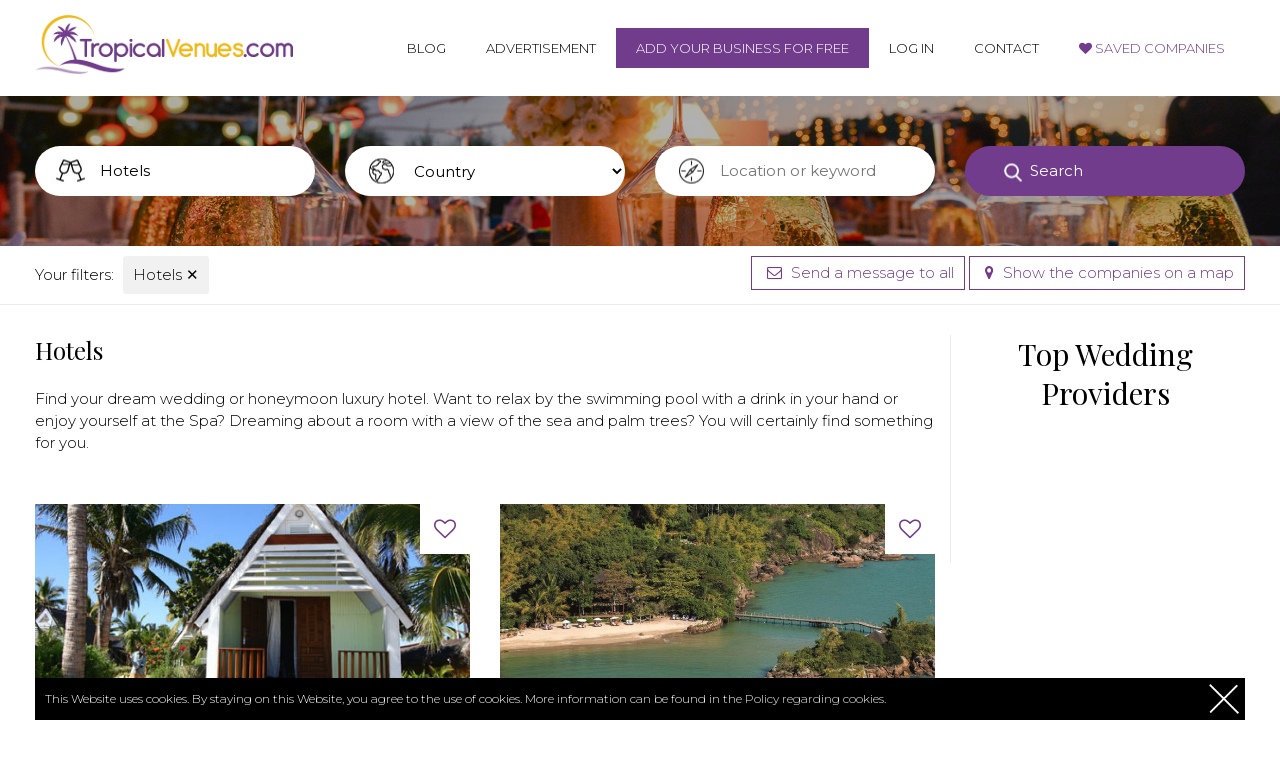

--- FILE ---
content_type: text/html; charset=UTF-8
request_url: https://tropicalvenues.com/hotels
body_size: 13364
content:
<!DOCTYPE html>
<html lang="en">
<head>
<meta charset="utf-8">
<!--[if IE]>
<meta http-equiv="X-UA-Compatible" content="IE=edge,chrome=1">
<![endif]-->
<meta name="viewport" content="width=device-width, initial-scale=1.0">
        <link href="/images/favicon.png" rel="shortcut icon" type="image/vnd.microsoft.icon" />
        <meta name="csrf-token" content="iJjmyXpAaaOJlzOcpH7dZG683zo5XoQqTamaL996">
        <title>Luxury Hotels for events, romantic places on a beach or in the jungle</title>
        
<meta name="description" content="Find luxury Hotel for your wedding, anniversary, business meeting, bachelor party in Thailand, Bali, Dominican, Sri Lanka, Mexico, Mauritius, California, or Cub">

        <meta name="google-site-verification" content="OSOxW92rQT3TETiIIxOssK7n7eCBAzt_b6pBok9_ULI" />
        <link rel="stylesheet" href="/css/bootstrap.min.css">
        <link rel="stylesheet" href="/font-awesome/css/font-awesome.min.css">
        <link rel="stylesheet" href="/css/style.css">
        <meta name="referrer" content="always">
        <script src="/js/jquery-1.11.2.min.js"></script>
        <script>jQuery.noConflict();</script>

        <!-- Global site tag (gtag.js) - Google Analytics -->
        <script async src="https://www.googletagmanager.com/gtag/js?id=G-ZNYEZR1CEV"></script>
        <script>
        window.dataLayer = window.dataLayer || [];
        function gtag(){dataLayer.push(arguments);}
        gtag('js', new Date());

        gtag('config', 'G-ZNYEZR1CEV');
        </script>
        <script data-ad-client="ca-pub-4436016840716900" async src="https://pagead2.googlesyndication.com/pagead/js/adsbygoogle.js"></script>
    <meta property="og:image" content="/images/homebaner3.jpg " />
    </head>

    <body class=" unloggedbody ">
     

    <div class="header lg100">
        <div class="container">
            <div class="row">
                <header class="col-xs-12 col-sm-3 logo">
                    <a href="/"><img src="/images/logo.png" alt="Tropical Venues"></a>
                </header>
                <nav class="col-xs-12 col-sm-9 main-menu">
                    <button class="menu-button"><i class="fa fa-navicon"></i></button>
                    <ul>
                        <li><a href="/blog">Blog</a></li>
                        <li><a href="/advertisement">Advertisement</a></li>
                                                <li><a href="/register" class="mm-button"><span>Add your business for free</span></a></li>
                        <li><a href="/login">Log in</a></li>
                        <li><a href="/contact">Contact</a></li>
                        <li class="bluecolor lovemenuitem"><a href="/zapisane-uslugi"><i class="fa fa-heart"></i> <span>Saved Companies</span></a></li>
                                            </ul>
                </nav>
            </div>
        </div>
    </div>
    
        <div class="searchbaner listingbaner venues-suppliers-listing lg100">
        <div class="container">
<script src="/js/autocomplete.js"></script>
    
    <div class="lg100 browser-box">
    <form method="GET" action="https://tropicalvenues.com" accept-charset="UTF-8" class="browserform">
	    <div class="row">
		    <div class="col-xs-12 col-sm-3 col-md-3">
	          <div class="lg100 categories-browse-holder">
		    		  <input type="text" id="categoryhelper" class="browser-input category-search" placeholder="What are you looking for?" value="Hotels" autocomplete="off">
	          </div>
	    	</div>
        <div class="col-xs-12 col-sm-3 col-md-3">
          <select name="country" id="countryinput" class="browser-input country-search">
            <option value="">Country</option>
                                    <option  value="brazil">Brazil</option>
                        <option  value="cuba">Cuba</option>
                        <option  value="dominican-republic">Dominican Republic</option>
                        <option  value="french-polynesia">French Polynesia</option>
                        <option  value="haiti">Haiti</option>
                        <option  value="india">India</option>
                        <option  value="indonesia">Indonesia</option>
                        <option  value="kenya">Kenya</option>
                        <option  value="madagascar">Madagascar</option>
                        <option  value="mauritius">Mauritius</option>
                        <option  value="mexico">Mexico</option>
                        <option  value="mozambique">Mozambique</option>
                        <option  value="papua-new-guinea">Papua New Guinea</option>
                        <option  value="philippines">Philippines</option>
                        <option  value="seychelles">Seychelles</option>
                        <option  value="sri-lanka">Sri Lanka</option>
                        <option  value="thailand">Thailand</option>
                        <option  value="usa-california">USA California</option>
                        <option  value="usa-florida">USA Florida</option>
                                  </select>
        </div>
	    	<div class="col-xs-12 col-sm-3 col-md-3">
	    		<input type="text" id="cityhelper" class="browser-input city-search" placeholder="Location or keyword"  autocomplete="off">
	    	</div>
	    	<div class="col-xs-12 col-sm-3 col-md-3">
	    		<button type="submit" class="browser-button">Search</button>
	    	</div>
	    </div>

	    <input type="hidden" id="browse-type" >
	    <input type="hidden" id="browse-category" value="hotels">
	    <input type="hidden" id="browse-city" >
	    <input type="hidden" id="browse-object">
	</form>
    </div>

</div>
<script>
(function($) { 
$(document).ready(function() {	
var cities;
var categories;
var countrychanged = 0;
$('body').append('<div class="categories-submenu"></div>');


//getcategories();
getsubmenu();
function getsubmenu() {
$.ajax({
    type: "POST",
    url: "/getcatsubmenu",
    dataType: 'json',
    headers: {'X-CSRF-TOKEN': $('meta[name="csrf-token"]').attr('content') },
    success: function(html){
      $('.categories-submenu').html(html);
      $('.categories-submenu ul li a').on('click', function(e) {
        e.preventDefault();
        var type = $(this).attr('data-type');
        var category = $(this).attr('data-category');
        var text = $(this).text();

        console.log('ok');
        $('#browse-category').val(category); 
        $('#browse-type').val(type); 
        $('#categoryhelper').val(text);

        $('.categories-submenu').hide();
        $('.browserform').submit();
      });
    }
});    
}
function getcategories() {
$.ajax({
    type: "POST",
    url: "/getcategories",
    // data: {'id': val, 'body': body, 'brand': brand, 'model': model},
    dataType: 'json',
    headers: {'X-CSRF-TOKEN': $('meta[name="csrf-token"]').attr('content'), 'Content-Type':'application/json' },
    success: function(html){
     categories = JSON.parse("[" + html + "]");
      $('#categoryhelper').autocomplete({
          lookup: categories, 
          onSelect: function (suggestion) {
          $('#browse-category').val(suggestion.category); 
          $('#browse-type').val(suggestion.type); 

          }
      });
    }
});    
}

$('#cityhelper').on('keyup change click', function(e){
  var val = $(this).val();
  if(val.length == 2 && countrychanged == 0){
    getcities(val);
  }
});

$('#countryinput').on('change', function(e){
  var val = $(this).val();
  getcities(val);
  countrychanged = 1;
});

$(window).on('load', function(e){
  var val = $('#countryinput').val();
  if(val != ''){
    getcities(val);
    countrychanged = 1;
  }
  
});

function getcities(valule) {
$.ajax({
    type: "POST",
    url: "/getcitiestobrowser",
    dataType: 'json',
    data: {type: 'hotels', val: valule},
    headers: {'X-CSRF-TOKEN': $('meta[name="csrf-token"]').attr('content') },
    success: function(html){
      cities = JSON.parse("[" + html + "]");
      $('#cityhelper').autocomplete({
          lookup: cities, 
          onSelect: function (suggestion) {

            $('#browse-city').val(suggestion.city); 
            $('#browse-object').val(suggestion.object);
            $('#cityhelper').val(suggestion.value);
            if(suggestion.object !== ""){
              $('#browse-category').val(suggestion.category);
            } 

          }
      });

    }
});    
}

function cityblur(){
  if(cities){
  var vall = $('#cityhelper').val();

  if(vall.length === 0){
      $('#browse-city').val(''); 
      $('#browse-object').val(''); 
  }else{
  var helper = '';
  $.each(cities, function(key, value){
      if(value.value.toLowerCase() == vall.toLowerCase()){
          helper = 'ok';
          $('#browse-city').val(value.city); 
          $('#browse-object').val(value.object); 
          $('#cityhelper').val(value.value);
          if(value.object !== ""){
            $('#browse-category').val(value.category); 
          }
      }
  });
    if(helper != 'ok'){
      $.each(cities, function(key, value){
        if(value.value.toLowerCase().includes(vall.toLowerCase())){
          $('#browse-city').val(value.city); 
          $('#browse-object').val(value.object); 
          $('#cityhelper').val(value.value);
          if(value.object !== ""){
            $('#browse-category').val(value.category); 
          }

        }else{
        	$('#browse-city').val(''); 
      		$('#browse-object').val(''); 
        }
      });

    }
  }
  }
}

$('.browserform').submit(function(e) {
	e.preventDefault();
  cityblur(); 

  var fastlinks = ''; 
  var attributes = ''; 
  var places = ''; 
  var form = '';

$('.browser-button').addClass('buttonloading');

  var domain = '';

  var country = $('#countryinput').val();

  var city = $('#browse-city').val();
  var type = $('#browse-type').val();
  var category = $('#browse-category').val();
  var object = $('#browse-object').val();

  fastlinks = $('.fastlinks-search').val();

	if(city != ''){city = '/'+city;}else if(country != ''){city = '/'+country;}
	if(category != ''){category = '/'+category;}
	if(type != ''){type = '/'+type;}

	if(object != ''){
	    $('#browse-city').val('');
	    $('#browse-type').val('');
	    type = '';
	    city = '';
	    object = '/'+object;
  	} 

  if(city == '' && category == '' && object == ''){
    type = type+'/list';
  }
  //alert(domain+type+city+category+object);
	window.location.href = domain+type+city+category+object+form;

});

$('#categoryhelper').on('focus', function() {
    setSubmenu();
    $('.categories-submenu').show();
});

$('#categoryhelper').on('blur', function() {
    setTimeout(function() {
      $('.categories-submenu').hide();
    },200);
});

function setSubmenu(){
  var boxh = $('.categories-browse-holder').height();
  var boxw = $('.categories-browse-holder').width();
  var offsetTop = $('.categories-browse-holder').offset().top+boxh;
  var offsetLeft = $('.categories-browse-holder').offset().left;
  $('.categories-submenu').css({'top':offsetTop+"px", 'left': offsetLeft+"px", 'width': boxw+"px"});
}



});
})(jQuery);
</script>
    </div>
    <div class="lg100 selectedfilters-container">
        <div class="container">
            <div class="row">
                <nav class="col-xs-12 col-sm-6 selectedfilters">
                    <ul>
                        <li><span>Your filters:</span></li>
                        
                                                        <li><a href="/">Hotels <span class="removefilter">&#10005;</span></a></li>                  
                    </ul>
                </nav>
                <nav class="col-xs-12 col-sm-6 text-right smallerbuttons">
                    <button class="button border-button popup-show messagetoallbutton" data-popup="send-message-popup"><i class="fa fa-envelope-o"></i> Send a message to all</button>
                    <a href="https://tropicalvenues.com/hotels?view=map" class="showonmaplink button border-button"><i class="fa fa-map-marker bluecolor"></i> Show the companies on a map</a>
                </nav>
            </div>
        </div>
    </div>
            <div class="container p-bottom">
        <div class="row offset-top">
           
            
            <div class="col-xs-12 col-sm-8 col-md-9 listing-content">

                
                <div class="row article-header">
                    <header class="col-xs-12 col-sm-12">
                        <h1>
                            Hotels
                                                                                                            </h1><br>
                        <p> Find your dream wedding or honeymoon luxury hotel. Want to relax by the swimming pool with a drink in your hand or enjoy yourself at the Spa? Dreaming about a room with a view of the sea and palm trees? You will certainly find something for you.</p>
                    </header>
                </div>

                <div class="row alignerContainer">
<div class="alignMe col-md-6 object-intro">
<div class="lg100 whitebg">
<div class="lg100 relative overf-hidden">
<div class="heartbox">
<button data-id="b7055a10f05da94d1398bd84213d2f66" class="heartbutton "></button>
</div>
<a href="/hotels/les-bougainvilliers" class="zoomIt">
<img src="/uploads/les-bougainvilliers/zdjecie-prezentacji-les-bougainvilliers-ver132.jpeg" alt="les-bougainvilliers">
</a>
</div>
<div class="lg100 whitebox-desc">
<h3><a class="cut-text" href="/hotels/les-bougainvilliers">Les Bougainvilliers</a><span><a href="/morondava">Morondava</a></span></h3>
<p class="bordered-row">

Les Bougainvilliers

Les
Bougainvilliers is...</p>
<a href="/hotels/les-bougainvilliers" class="button border-button">View more</a>
</div>
</div>
</div>
<div class="alignMe col-md-6 object-intro">
<div class="lg100 whitebg">
<div class="lg100 relative overf-hidden">
<div class="heartbox">
<button data-id="3b519a9ff48af0c0d1c67ad69aa27d59" class="heartbutton "></button>
</div>
<a href="/hotels/ponta-dos-ganchos" class="zoomIt">
<img src="/uploads/ponta-dos-ganchos/zdjecie-prezentacji-ponta-dos-ganchos-ver242.jpeg" alt="ponta-dos-ganchos">
</a>
</div>
<div class="lg100 whitebox-desc">
<h3><a class="cut-text" href="/hotels/ponta-dos-ganchos">Ponta Dos Ganchos</a><span><a href="/celso-ramos">Celso Ramos</a></span></h3>
<p class="bordered-row">Ponta dos GanchosLocated on a private peninsula in...</p>
<a href="/hotels/ponta-dos-ganchos" class="button border-button">View more</a>
</div>
</div>
</div>
<div class="alignMe col-md-6 object-intro">
<div class="lg100 whitebg">
<div class="lg100 relative overf-hidden">
<div class="heartbox">
<button data-id="7af6bca4fdc5c52c254bede9103198b3" class="heartbutton "></button>
</div>
<a href="/hotels/mandarava-resort-spa" class="zoomIt">
<img src="/uploads/mandarava-resort-spa/zdjecie-prezentacji-mandarava-resort-spa-ver329.jpeg" alt="mandarava-resort-spa">
</a>
</div>
<div class="lg100 whitebox-desc">
<h3><a class="cut-text" href="/hotels/mandarava-resort-spa">Mandarava Resort &amp; Spa</a><span><a href="/phuket">Phuket</a></span></h3>
<p class="bordered-row">&nbsp;Mandarava Resort and SpaA contemporary luxur...</p>
<a href="/hotels/mandarava-resort-spa" class="button border-button">View more</a>
</div>
</div>
</div>
<div class="alignMe col-md-6 object-intro">
<div class="lg100 whitebg">
<div class="lg100 relative overf-hidden">
<div class="heartbox">
<button data-id="f1055224d8db69a67c13b0c2636f0f16" class="heartbutton "></button>
</div>
<a href="/hotels/belmond-copacabana-palace" class="zoomIt">
<img src="/uploads/belmond-copacabana-palace/zdjecie-prezentacji-belmond-copacabana-palace-ver442.jpeg" alt="belmond-copacabana-palace">
</a>
</div>
<div class="lg100 whitebox-desc">
<h3><a class="cut-text" href="/hotels/belmond-copacabana-palace">Belmond Copacabana Palace</a><span><a href="/rio-de-janeiro">Rio de Janeiro</a></span></h3>
<p class="bordered-row">Belmond Copacabana PalaceA cosmopolitan way of lif...</p>
<a href="/hotels/belmond-copacabana-palace" class="button border-button">View more</a>
</div>
</div>
</div>
<div class="alignMe col-md-6 object-intro">
<div class="lg100 whitebg">
<div class="lg100 relative overf-hidden">
<div class="heartbox">
<button data-id="6511fba84590528fcad8bf5c909d818d" class="heartbutton "></button>
</div>
<a href="/hotels/banyan-tree" class="zoomIt">
<img src="/uploads/banyan-tree/zdjecie-prezentacji-banyan-tree-ver291.jpeg" alt="banyan-tree">
</a>
</div>
<div class="lg100 whitebox-desc">
<h3><a class="cut-text" href="/hotels/banyan-tree">Banyan Tree</a><span><a href="/phuket">Phuket</a></span></h3>
<p class="bordered-row">&nbsp;Bayan TreeBanyan Tree Phuket was created for...</p>
<a href="/hotels/banyan-tree" class="button border-button">View more</a>
</div>
</div>
</div>
<div class="alignMe col-md-6 object-intro">
<div class="lg100 whitebg">
<div class="lg100 relative overf-hidden">
<div class="heartbox">
<button data-id="04b73f72e0bd57b21fd1b0c5b518867c" class="heartbutton "></button>
</div>
<a href="/hotels/andara-resort-villas" class="zoomIt">
<img src="/uploads/andara-resort-villas/zdjecie-prezentacji-andara-resort-villas-ver830.jpeg" alt="andara-resort-villas">
</a>
</div>
<div class="lg100 whitebox-desc">
<h3><a class="cut-text" href="/hotels/andara-resort-villas">Andara Resort &amp; Villas</a><span><a href="/phuket">Phuket</a></span></h3>
<p class="bordered-row">ANDARA RESORT & VILLAS&nbsp;&nbsp;Andara Resort &...</p>
<a href="/hotels/andara-resort-villas" class="button border-button">View more</a>
</div>
</div>
</div>
<div class="alignMe col-md-6 object-intro">
<div class="lg100 whitebg">
<div class="lg100 relative overf-hidden">
<div class="heartbox">
<button data-id="7534f09f00b05dfaa2acdfe8a64da72c" class="heartbutton "></button>
</div>
<a href="/hotels/villa-latitude" class="zoomIt">
<img src="/uploads/villa-latitude/zdjecie-prezentacji-villa-latitude-ver959.jpeg" alt="villa-latitude">
</a>
</div>
<div class="lg100 whitebox-desc">
<h3><a class="cut-text" href="/hotels/villa-latitude">Villa Latitude</a><span><a href="/bali">Bali</a></span></h3>
<p class="bordered-row">Villa Latitude&nbsp; &nbsp; &nbsp; &nbsp; &nbsp; &...</p>
<a href="/hotels/villa-latitude" class="button border-button">View more</a>
</div>
</div>
</div>
<div class="alignMe col-md-6 object-intro">
<div class="lg100 whitebg">
<div class="lg100 relative overf-hidden">
<div class="heartbox">
<button data-id="42474ca70e7a457b3c96a172c67ca9de" class="heartbutton "></button>
</div>
<a href="/hotels/santa-teresa-hotel-rj-mgallery" class="zoomIt">
<img src="/uploads/santa-teresa-rj-mgallery/zdjecie-prezentacji-santa-teresa-rj-mgallery-ver510.jpeg" alt="santa-teresa-hotel-rj-mgallery">
</a>
</div>
<div class="lg100 whitebox-desc">
<h3><a class="cut-text" href="/hotels/santa-teresa-hotel-rj-mgallery">Santa Teresa Hotel RJ – MGallery</a><span><a href="/rio-de-janeiro">Rio de Janeiro</a></span></h3>
<p class="bordered-row">&nbsp;Santa Teresa Hotel RJ – MGallery

&nbsp; &...</p>
<a href="/hotels/santa-teresa-hotel-rj-mgallery" class="button border-button">View more</a>
</div>
</div>
</div>
<div class="alignMe col-md-6 object-intro">
<div class="lg100 whitebg">
<div class="lg100 relative overf-hidden">
<div class="heartbox">
<button data-id="0a86fae88f8460a81b18c89b3a5b172a" class="heartbutton "></button>
</div>
<a href="/hotels/alila-villas" class="zoomIt">
<img src="/uploads/alila-villas/zdjecie-prezentacji-alila-villas-ver526.jpeg" alt="alila-villas">
</a>
</div>
<div class="lg100 whitebox-desc">
<h3><a class="cut-text" href="/hotels/alila-villas">Alila Villas</a><span><a href="/bali">Bali</a></span></h3>
<p class="bordered-row">Alila Villas&nbsp; &nbsp; &nbsp; &nbsp;The hallmar...</p>
<a href="/hotels/alila-villas" class="button border-button">View more</a>
</div>
</div>
</div>
<div class="alignMe col-md-6 object-intro">
<div class="lg100 whitebg">
<div class="lg100 relative overf-hidden">
<div class="heartbox">
<button data-id="cc70ebbd24d655162e45c2481005f3a1" class="heartbutton "></button>
</div>
<a href="/hotels/casa-de-campo-resort-villas" class="zoomIt">
<img src="/uploads/casa-de-campo-resort-villas/zdjecie-prezentacji-casa-de-campo-resort-villas-ver423.jpeg" alt="casa-de-campo-resort-villas">
</a>
</div>
<div class="lg100 whitebox-desc">
<h3><a class="cut-text" href="/hotels/casa-de-campo-resort-villas">Casa de Campo Resort &amp; Villas</a><span><a href="/higuey">Higuey</a></span></h3>
<p class="bordered-row">Casa de Campo&nbsp; &nbsp; &nbsp; &nbsp; The most...</p>
<a href="/hotels/casa-de-campo-resort-villas" class="button border-button">View more</a>
</div>
</div>
</div>
<div class="alignMe col-md-6 object-intro">
<div class="lg100 whitebg">
<div class="lg100 relative overf-hidden">
<div class="heartbox">
<button data-id="3df3f5f54e60e57268980ea04e0d0237" class="heartbutton "></button>
</div>
<a href="/hotels/dreams-dominicus-la-romana-resort-spa" class="zoomIt">
<img src="/uploads/dreams-dominicus-la-romana-resort-spa/zdjecie-prezentacji-dreams-dominicus-la-romana-resort-spa-ver230.jpeg" alt="dreams-dominicus-la-romana-resort-spa">
</a>
</div>
<div class="lg100 whitebox-desc">
<h3><a class="cut-text" href="/hotels/dreams-dominicus-la-romana-resort-spa">Dreams Dominicus La Romana Resort &amp; Spa</a><span><a href="/la-altagracia">La Altagracia</a></span></h3>
<p class="bordered-row">Dreams Dominicus La Romana Resort & SpaDreams Domi...</p>
<a href="/hotels/dreams-dominicus-la-romana-resort-spa" class="button border-button">View more</a>
</div>
</div>
</div>
<div class="alignMe col-md-6 object-intro">
<div class="lg100 whitebg">
<div class="lg100 relative overf-hidden">
<div class="heartbox">
<button data-id="255ccc16a69845a8aac18515dbf4675c" class="heartbutton "></button>
</div>
<a href="/hotels/the-vijayran-palace" class="zoomIt">
<img src="/uploads/the-vijayran-palace/zdjecie-prezentacji-the-vijayran-palace-ver216.jpeg" alt="the-vijayran-palace">
</a>
</div>
<div class="lg100 whitebox-desc">
<h3><a class="cut-text" href="/hotels/the-vijayran-palace">The Vijayran Palace</a><span><a href="/jaipur">Jaipur</a></span></h3>
<p class="bordered-row">The Vijayran Palace
&nbsp;&nbsp;One of the finest...</p>
<a href="/hotels/the-vijayran-palace" class="button border-button">View more</a>
</div>
</div>
</div>
<div class="alignMe col-md-6 object-intro">
<div class="lg100 whitebg">
<div class="lg100 relative overf-hidden">
<div class="heartbox">
<button data-id="70d31b0f7831d5a7b98c7ef4b062bef3" class="heartbutton "></button>
</div>
<a href="/hotels/shanti-maurice-resort-spa" class="zoomIt">
<img src="/uploads/shanti-maurice-resort-spa/zdjecie-prezentacji-shanti-maurice-resort-spa-ver34.jpeg" alt="shanti-maurice-resort-spa">
</a>
</div>
<div class="lg100 whitebox-desc">
<h3><a class="cut-text" href="/hotels/shanti-maurice-resort-spa">Shanti Maurice Resort &amp; Spa</a><span><a href="/chemin-grenier">Chemin Grenier</a></span></h3>
<p class="bordered-row">Shanti Maurice&nbsp; &nbsp; &nbsp; &nbsp; &nbsp;Ea...</p>
<a href="/hotels/shanti-maurice-resort-spa" class="button border-button">View more</a>
</div>
</div>
</div>
<div class="alignMe col-md-6 object-intro">
<div class="lg100 whitebg">
<div class="lg100 relative overf-hidden">
<div class="heartbox">
<button data-id="4aeaa4f930c660caad15247212e4a79a" class="heartbutton "></button>
</div>
<a href="/hotels/sugar-beach" class="zoomIt">
<img src="/uploads/sugar-beach/zdjecie-prezentacji-sugar-beach-ver369.jpeg" alt="sugar-beach">
</a>
</div>
<div class="lg100 whitebox-desc">
<h3><a class="cut-text" href="/hotels/sugar-beach">Sugar Beach</a><span><a href="/wolmar">Wolmar</a></span></h3>
<p class="bordered-row">Sugar Beach a Sun Resort&nbsp; &nbsp; &nbsp; &nbsp...</p>
<a href="/hotels/sugar-beach" class="button border-button">View more</a>
</div>
</div>
</div>
<div class="alignMe col-md-6 object-intro">
<div class="lg100 whitebg">
<div class="lg100 relative overf-hidden">
<div class="heartbox">
<button data-id="8a0d2ac3bf165e407b4d0b2f86319121" class="heartbutton "></button>
</div>
<a href="/hotels/eden-roc-cap-cana" class="zoomIt">
<img src="/uploads/eden-roc-cap-cana/zdjecie-prezentacji-eden-roc-cap-cana-ver76.jpeg" alt="eden-roc-cap-cana">
</a>
</div>
<div class="lg100 whitebox-desc">
<h3><a class="cut-text" href="/hotels/eden-roc-cap-cana">Eden Roc Cap Cana</a><span><a href="/la-altagracia">La Altagracia</a></span></h3>
<p class="bordered-row">

Eden Roc Cap Cana&nbsp;

&nbsp; &nbsp; &nbsp...</p>
<a href="/hotels/eden-roc-cap-cana" class="button border-button">View more</a>
</div>
</div>
</div>
<div class="alignMe col-md-6 object-intro">
<div class="lg100 whitebg">
<div class="lg100 relative overf-hidden">
<div class="heartbox">
<button data-id="f0a5672c971383c61d23cf66311f0d2d" class="heartbutton "></button>
</div>
<a href="/hotels/the-tamarind-tree" class="zoomIt">
<img src="/uploads/the-tamarind-tree/zdjecie-prezentacji-the-tamarind-tree-ver280.jpeg" alt="the-tamarind-tree">
</a>
</div>
<div class="lg100 whitebox-desc">
<h3><a class="cut-text" href="/hotels/the-tamarind-tree">The Tamarind Tree</a><span><a href="/bengaluru">Bengaluru</a></span></h3>
<p class="bordered-row">The Tamarind Tree&nbsp;&nbsp; &nbsp; &nbsp; &nbsp;...</p>
<a href="/hotels/the-tamarind-tree" class="button border-button">View more</a>
</div>
</div>
</div>
<div class="alignMe col-md-6 object-intro">
<div class="lg100 whitebg">
<div class="lg100 relative overf-hidden">
<div class="heartbox">
<button data-id="6c3113e2ddb2cfa993d460e3e163bb95" class="heartbutton "></button>
</div>
<a href="/hotels/the-amargarh-resort" class="zoomIt">
<img src="/uploads/the-amargarh-resort/zdjecie-prezentacji-the-amargarh-resort-ver259.jpeg" alt="the-amargarh-resort">
</a>
</div>
<div class="lg100 whitebox-desc">
<h3><a class="cut-text" href="/hotels/the-amargarh-resort">The Amargarh Resort</a><span><a href="/udaipur">Udaipur</a></span></h3>
<p class="bordered-row">The Amargarh Resort&nbsp; &nbsp; &nbsp; &nbsp; The...</p>
<a href="/hotels/the-amargarh-resort" class="button border-button">View more</a>
</div>
</div>
</div>
<div class="alignMe col-md-6 object-intro">
<div class="lg100 whitebg">
<div class="lg100 relative overf-hidden">
<div class="heartbox">
<button data-id="d07bb56d912d101590097a1a24b484e3" class="heartbutton "></button>
</div>
<a href="/hotels/gran-hotel-manzana-kempinski-la-habana" class="zoomIt">
<img src="/uploads/gran-hotel-manzana-kempinski-la-habana/zdjecie-prezentacji-gran-hotel-manzana-kempinski-la-habana-ver187.jpeg" alt="gran-hotel-manzana-kempinski-la-habana">
</a>
</div>
<div class="lg100 whitebox-desc">
<h3><a class="cut-text" href="/hotels/gran-hotel-manzana-kempinski-la-habana">Gran Hotel Manzana Kempinski La Habana</a><span><a href="/havana">Havana</a></span></h3>
<p class="bordered-row">Gran Hotel Manzana Kempinski La HabanaIdeally loca...</p>
<a href="/hotels/gran-hotel-manzana-kempinski-la-habana" class="button border-button">View more</a>
</div>
</div>
</div>
<div class="alignMe col-md-6 object-intro">
<div class="lg100 whitebg">
<div class="lg100 relative overf-hidden">
<div class="heartbox">
<button data-id="36347a69131bae360d03751b34e99846" class="heartbutton "></button>
</div>
<a href="/hotels/the-southernmost-beach-resort" class="zoomIt">
<img src="/uploads/the-southernmost-beach-resort/zdjecie-prezentacji-the-southernmost-beach-resort-ver198.jpeg" alt="the-southernmost-beach-resort">
</a>
</div>
<div class="lg100 whitebox-desc">
<h3><a class="cut-text" href="/hotels/the-southernmost-beach-resort">The Southernmost Beach Resort</a><span><a href="/key-west">Key West</a></span></h3>
<p class="bordered-row">The Southernmost Beach ResortPack your sense of ad...</p>
<a href="/hotels/the-southernmost-beach-resort" class="button border-button">View more</a>
</div>
</div>
</div>
<div class="alignMe col-md-6 object-intro">
<div class="lg100 whitebg">
<div class="lg100 relative overf-hidden">
<div class="heartbox">
<button data-id="6377459d50b244046b728800bdaae092" class="heartbutton "></button>
</div>
<span class="werecommendit">Best<br>Choice</span>
<a href="/hotels/colombo-fort-hotels" class="zoomIt">
<img src="/uploads/colombo-fort-hotels/zdjecie-prezentacji-colombo-fort-hotels-ver348.jpeg" alt="colombo-fort-hotels">
</a>
</div>
<div class="lg100 whitebox-desc">
<h3><a class="cut-text" href="/hotels/colombo-fort-hotels">Colombo Fort Hotels</a><span><a href="/bentota">Bentota</a></span></h3>
<p class="bordered-row">Colombo Fort Hotels&nbsp; &nbsp; &nbsp; &nbsp; &nb...</p>
<a href="/hotels/colombo-fort-hotels" class="button border-button">View more</a>
</div>
</div>
</div>
<div class="alignMe col-md-6 object-intro">
<div class="lg100 whitebg">
<div class="lg100 relative overf-hidden">
<div class="heartbox">
<button data-id="07f96388da7798a87c37c08311f1dd5d" class="heartbutton "></button>
</div>
<a href="/hotels/anantara-peace-haven-tangalle-resort" class="zoomIt">
<img src="/uploads/anantara-peace-haven-tangalle-resort/zdjecie-prezentacji-anantara-peace-haven-tangalle-resort-ver842.jpeg" alt="anantara-peace-haven-tangalle-resort">
</a>
</div>
<div class="lg100 whitebox-desc">
<h3><a class="cut-text" href="/hotels/anantara-peace-haven-tangalle-resort">Anantara Peace Haven Tangalle Resort</a><span><a href="/tangalle">Tangalle</a></span></h3>
<p class="bordered-row">The ResortAnantara Peace Haven Tangalle Resort sit...</p>
<a href="/hotels/anantara-peace-haven-tangalle-resort" class="button border-button">View more</a>
</div>
</div>
</div>

<div class="col-xs-12">
            <ul class="pagination">
        
                    <li class="disabled"><span>&laquo;</span></li>
        
        
                    
            
            
                                                                        <li class="active"><span>1</span></li>
                                                                                <li><a href="https://tropicalvenues.com/hotels?page=2">2</a></li>
                                                                                <li><a href="https://tropicalvenues.com/hotels?page=3">3</a></li>
                                                                                <li><a href="https://tropicalvenues.com/hotels?page=4">4</a></li>
                                                                                <li><a href="https://tropicalvenues.com/hotels?page=5">5</a></li>
                                                                                <li><a href="https://tropicalvenues.com/hotels?page=6">6</a></li>
                                                                                <li><a href="https://tropicalvenues.com/hotels?page=7">7</a></li>
                                                                                <li><a href="https://tropicalvenues.com/hotels?page=8">8</a></li>
                                                                    
                            <li class="disabled"><span>...</span></li>
            
            
                                
            
            
                                                                        <li><a href="https://tropicalvenues.com/hotels?page=21">21</a></li>
                                                                                <li><a href="https://tropicalvenues.com/hotels?page=22">22</a></li>
                                                        
        
                    <li><a href="https://tropicalvenues.com/hotels?page=2" rel="next">&raquo;</a></li>
            </ul>

    </div>

</div>

<div class="lg100 offset-top">
    
    <div class="lg100 groupbox">
        <div class="groupbox-header">Change the category</div>
        <div class="row">
                                <div class="col-xs-12">
             
                                <h3><a href="/">Venues and Event Services</a></h3>
                               
                <ul>
                                <li><a href="/barns-farmhouses">Barns/Farmhouses</a></li>
                                <li><a href="/catering">Catering</a></li>
                                <li class="active"><a href="/hotels">Hotels</a></li>
                                <li><a href="/manors-halls">Manors/Halls</a></li>
                                <li><a href="/others-venues">Others Venues</a></li>
                                <li><a href="/restaurants">Restaurants</a></li>
                                <li><a href="/wedding-planners">Wedding planners</a></li>
                                <li><a href="/entertainment">Entertainment</a></li>
                                <li><a href="/photo-video">PhotoVideo</a></li>
                            </ul>
            </div>
                            </div>
    </div>

</div>



    <div class="container p-top p-bottom link-farm">
        <div class="row">
            <div class="col-xs-12 col-sm-6">
                <p><a href="/thailand"><strong>Thailand</strong></a>: <a href="/bangkok">Bangkok</a>, <a href="/koh-samui">Koh Samui</a>, <a href="/phuket">Phuket</a>, <a href="/chiang-mai">Chiang Mai</a>, <a href="/railay">Railay</a>, <a href="/khao-lak">Khao Lak</a>, <a href="/ao-nang">Ao Nang</a>, <a href="/koh-tao">Koh Tao</a>, <a href="/koh-phi-phi">Koh Phi Phi</a>, <a href="/koh-chang">Koh Chang</a>, <a href="/koh-samet">Koh Samet</a>,<a href="/koh-lanta">Koh Lanta</a>,<a href="/koh-jum">Koh Jum</a>,<a href="/kanchanaburi">Kanchanaburi</a>,<a href="/sukhothai">Sukhothai</a>,<a href="/ayuthaya">Ayuthaya</a>,<a href="/mae-sariang">Mae Sariang</a>,<a href="/mae-hong">Mae Hong Son</a>,<a href="/soppong">Soppong</a>,<a href="/pai">Pai</a>,<a href="/mae-salong">Mae Salong</a>,<a href="/hua-hin">Hua Hin</a>,<a href="/pattaya">Pattaya</a></p><br>
                <p><a href="/sri-lanka"><strong>Sri Lanka</strong></a>: <a href="/sri-jayawardenepura-kotte">Sri Jayawardenepura Kotte</a>, <a href="/colombo">Colombo</a>, <a href="/kandy">Kandy</a>, <a href="/nuwara-eliya">Nuwara Eliya</a>, <a href="/galle">Galle</a>, <a href="/mirissa">Mirissa</a>, <a href="/anuradhapura">Anuradhapura</a>, <a href="/trincomalee">Trincomalee</a>, <a href="/ella">Ella</a>, <a href="/kataragama">Kataragama</a>, <a href="/tangalle">Tangalle</a>, <a href="/haputale">Haputale</a>, <a href="/kalpitya">Kalpitya</a>, <a href="/bentota">Bentota</a>, <a href="/nilaveli">Nilaveli</a>, <a href="/dambulla">Dambulla</a>, <a href="/hambantota">Hambantota</a>, <a href="/minneriya">Minneriya</a>, <a href="/hikkaduwa">Hikkaduwa</a>, <a href="/kitulgala">Kitulgala</a>, <a href="/koggala">Koggala</a>, <a href="/pasikudah">Pasikudah</a>, <a href="/unawatuna">Unawatuna</a>, <a href="/weligama">Weligama</a>, <a href="/yapahuwa">Yapahuwa</a>, <a href="/matale">Matale</a>, <a href="/jaffna">Jaffna</a>, <a href="/negombo">Negombo</a></p><br>
                <p><a href="/philippines"><strong>Philippines</strong></a>: <a href="/manila">Manila</a>, <a href="/bacolod">Bacolod</a>  <a href="/baguio">Baguio</a>, <a href="/cebu">Cebu</a>, <a href="/cabo-delgado">Cagyan de Oro </a>, <a href="/davao">Davao </a> <a href="/tagbilaran">Tagbilaran </a>, <a href="/vigan">Vigan </a>, <a href="/zamboanga"> Zamboanga </a>, <a href="/elnido">El Nido </a> <a href="/Palawan">Palawan </a>, <a href="/legazpi">Legazpi </a>, <a href="/tagaytay">Tagaytay </a>, <a href="=/batangas">Baganstas </a>, <a href="/ifugao">Igugao </a>, <a href="/siargao">Siargao </a>, <a href="/bohol">Bohol </a>, <a href="/boracay">Boracay </a>, <a href="/luzon">Luzon </a>, <a href="/coron">Coron </a>, <a href="/sagada">Sagada </a>, <a href="/iligan">Iligan </a>, <a href="/clark">Clark </a>, <a href="/iloilo">Iloilo </a>, <a href="/puertoprincesa">Puerto Princesa </a>, <a href="/damaguete">Damaguete </a>, <a href="/tacloban">Tacloban </a>, <a href="/subic">Subic </a>, <a href="/generalsantos"> General Santos </a>, <a href="/laoag">Laoag </a>, <a href="/siquijor">Siquijor </a>, <a href="/tandag">Tandag </a>, <a href="/batanes">Batanes </a>, <a href="/mozambique">Mozambique </a>, <a href="/bazarutoarchipelago">Bazaruto Archipelago</a></p><br>
                <p><a href="/mozambique"><strong>Mozambique</strong></a>: <a href="/bazarutoarchipelago">Bazaruto Archipelago </a>,<a href="/beira">Beira </a>, <a href="/bilene">Bilene </a>, <a href="/cabodelgado">Cabo Delgado </a>, <a href="/gaza">Gaza </a>, <a href="/ibo">Ibo </a>, <a href="/inhambane">Inhambane </a>, <a href="/manica">Manica </a>, <a href="/maputo">Maputo </a>, <a href="/niassa">Niassa </a>, <a href="/pemba">Pemba </a>, <a href="/ponta-do-ouro">Ponta Do Ouro </a>, <a href="/quirimbas-islands">Quirimbas Islands </a>, <a href="/sofala">Sofala </a>, <a href="/vamizi">Vamizi </a>, <a href="/vilanculos">Vilanculos </a>, <a href="/xai-xai">Xai Xai </a>, <a href="/zambezia">Zambezia </a> </p><br>
                <p><a href="/madagascar"><strong>Madagascar</strong></a>: <a href="/antananarivo">Antananarivo </a>, <a href="ifaty">Ifaty </a>, <a href="/nosy-be">Nosy Be </a>, <a href="/nosymangabe">Nosy Mangabe </a>, <a href="/nosy-boraha">Nosy Boraha </a>, <a href="/morondava">Morondava </a>, <a href="antsirabe">Antsirabe </a>, <a href="/toamasina">Toamasina </a>, <a href="maroantsetra">Maroantsetra </a>, <a href="/toliara">Toliara </a>, <a href="/ambalavao">Ambalavao </a></p><br>
                <p><a href="/kenya"><strong>Kenya</strong></a>: <a href="/nairobi">Nairobi </a>, <a href="/mombasa">Mombasa </a>, <a href="/narok">Narok </a>, <a href="lamu">Lamu </a>, <a href="/naivasha">Naivasha </a>, <a href="/voi">Voi </a>, <a href="/malindi">Malindi </a>, <a href="/nakuru">Nakuru </a>, <a href="kisumu">Kisumu </a>, <a href="/nyeri">Nyeri </a>, <a href="/marsabit">Marsabit </a></p><br>
                <p><a href="/india"><strong>India</strong></a>: <a href="/agra">Agra </a>, <a href="/mumbmai">Mumbai </a>, <a href="/chennai">Chennai </a>, <a href="/jaipur">Jaipur </a>, <a href="/delhi">Delhi </a>, <a href="/new-delhi">New Delhi </a>, <a href="/kolkata">Kolkata </a>, <a href="/nagpur">Nagpur </a>, <a href="/lucknow">Lucknow </a>, <a href="/udaipur">Udaipur </a>, <a href="/varanasi">Varanasi </a>, <a href="/jaislamer">Jaislamer </a>, <a href="/jaislaimer">Jaislamer </a>, <a href="/kashmir">Kashmir </a>, <a href="/darjeeling">Darjeeling </a>, <a href="/dispur">Dispur </a>, <a href="/orchha">Orchha </a>, <a href="/naintal">Naintal </a>, <a href="/goa">Goa </a>, <a href="/kerala">Kerala </a>, <a href="/karnataka">Karnataka </a>, <a href="/hampi">Hampi </a>, <a href="/lakshadweep">Lakshadweep </a>, <a href="/rishikesh">Rishikesh </a>, <a href="/bangalore">Bangalore </a></p><br>
                <p><a href="/haiti"><strong>Haiti</strong></a>: <a href="/port-au-prince">Port-au-Prince </a>, <a href="/lescayes">Les Cayes </a>, <a href="/ileavache">Ile a Vache </a>, <a href="/caphaitien">Cap-Haitien </a>, <a href="/jacmel">Jacmel </a>, <a href="/campperrin">Camp-Perrin </a>, <a href="/gonaives">Gonaives </a>, <a href="/petionville">Petonville </a>, <a href="/miragoane">Miragoane </a>, <a href="/leogane">Leogane </a>, <a href="/labadee">Labadee </a></p><br>
                <p><a href="/dominican-republic"><strong>Dominican Republic</strong></a>: <a href="/santo-domingo">Santo Domingo </a> <a href="/punta-cana">Punta Cana </a>, <a href="/puerto-plata">Puerto Plata </a>, <a href="/soana-island">Soana Islands </a>, <a href="/la-romana">La Romana </a>, <a href="/samana">Samana </a>, <a href="/boca-chica">Boca Chica </a>, <a href="/santiago-de-los-caballeros">Santiago de los Caballeros </a>, <a href="/juan-dolio">Juan Dolio </a> <a href="bavario">Bavario </a>, <a href="/higuey">Higuey </a>, <a href="/catalina-islands">Catalina Islands </a>, <a href="/bayahibe">Bayahibe</a></p><br>

            </div>
            <div class="col-xs-12 col-sm-6 xs-offset-top">

                <p><a href="/cuba"><strong>Cuba</strong></a>: <a href="/havana">Havana </a>, <a href="/varadero">Varadero </a>, <a href="/trinidad">Trinidad </a>, <a href="/guardalavaca">Guardalavaca </a>, <a href="/cayo-largo">Cayo Largo </a>, <a href="/cayo-coco">Cayo Coco </a>, <a href="/pinardelrio">Pinal del Rio </a>, <a href="/baracoa">Baracoa </a>, <a href="/santiago-de-cuba">Santiago de Cuba </a>, <a href="/cienfuegos">Cienfuegos </a>, <a href="/vinales">Vinales </a></p><br>
                <p><a href="/mauritius"><strong>Mauritius</strong></a>: <a href="/portlouis">Port Louis </a>, <a href="/le-morne">Le Morne </a>, <a href="/ile-aux-cerfs">Ile Aux Cerfs </a>, <a href="/grand-baie ">Grand Baie </a>, <a href="/chamarel">Chamarel </a>, <a href="/curepipe">Curepipe </a> <a href="/mahebourg">Mahebourg </a>, <a href="/ebene">Ebene </a>, <a href="/moka">Moka </a>, <a href="/flic-en-flack">Flic-en-Flack </a>, <a href="/tamarin">Tamarin </a>, <a href="/belle-mare">Belle Mare </a>, <a href="/blue-bay">Blue Bay </a>, <a href="/la-gaulette">La Gaulette </a></p><br>
                <p><a href="/mexico"><strong>Mexico</strong></a>: <a href="/cancun">Cancun </a>, <a href="/cuerenavaca">Cuerenvaca </a>, <a href="/mexico-city">Mexico City </a>, <a href="/acapulco">Acapulco </a>, <a href="/los-cabos">Los Cabos </a>, <a href="/puerto-vallarta">Puerto Vallarta </a>, <a href="/sayulita">Sayulita </a>, <a href="/playa-del-carmen">Playa Del Carmel </a>, <a href="/san-miguel-de-allende">San Miguel De Allende </a>, <a href="/punta-mita">Punta Mita </a>, <a href="/oaxaca">Oaxaca </a>, <a href="/holbox">Holbox </a>, <a href="/jukatan">Jukatan </a>, <a href="/merida">Merida </a>, <a href="/tuxtla">Tuxtla </a>, <a href="/tuxtla-gutierrez">Tuxtla Gutierrez </a>, <a href="/chiapas">Chiapas </a>, <a href="/aguascalientes">Aguascalientes </a>, <a href="/guadalajara">Guadalajara </a>, <a href="/guanajuato">Guanajuato </a> <a href="/manzanillo">Manzanillo </a> <a href="/morelia">Morelia </a>, <a href="/leon">Leon </a>, <a href="/zacatecas">Zacatecas </a>, <a href="/monterrey">Monterrey </a></p><br>
                <p><a href="/brazil"><strong>Brazil</strong></a>: <a href="/brasilia">Brasilia </a>, <a href="/sao-paulo">Sao Paulo </a>, <a href="/rio-de-janeiro">Rio De Janeiro </a>, <a href="/el-salvador">El Salvador </a>, <a href="/foz-do-iguacu">Foz do Iguacu </a>, <a href="/belo-horizonte">Belo Horizonte </a>, <a href="/fortaleza">Fortaleza </a>, <a href="/ouropreto">Ouro Preto </a>, <a href="/paraty">Paraty </a>, <a href="/recife">Recife </a>, <a href="/olinda">Olinda </a>, <a href="florianopolis">Florianopolis </a>, <a href="/manaus">Manaus </a>, <a href="/saoluis">Sao Luis </a>, <a href="/curitiba">Curitiba </a>, <a href="/pantanal">Pantanal </a>, <a href="/bonito">Bonito </a></p><br>
                <p><a href="/seychelles"><strong>Seychelles</strong></a>: <a href="/victoria">Victoria </a>, <a href="/mahe">Mahe </a>, <a href="/prasin">Prasin </a>, <a href="/ladigue">La Digue </a>, <a href="/beauvallon">Beau Vallon </a>, <a href="/aldabra">Aldabra </a></p><br>
                <p><a href="/frenchpolynesia"><strong>French Polynesia </strong></a>: <a href="/tahiti">Tahiti </a>, <a href="/borabora">Bora Bora </a>, <a href="/moorea">Morrea </a>, <a href="/papeete">Papeete </a>, <a href="/atuona">Atuona </a>, <a href="/vaiare">Vaiare </a>, <a href="/taiohae">Taiohae </a>, <a href="/tuherahera">Tuherahea </a>, <a href="/hauru">Hauru </a></p><br>
                <p><a href="/usa-florida"><strong>USA Florida</strong></a>:, <a href="/staugustine">St. Augustine </a>, <a href="/miami">Miami </a>, <a href="/keywest">Key West </a>, <a href="/orlando">Orlando </a>, <a href="/tampa">Tampa </a>, <a href="/sarasota">Sarasota </a>, <a href="/stpetersburg">St. Petersburg </a>, <a href="/tallahassee">Tallahasse </a>, <a href="/fortmyers">Fort Myers </a>, <a href="/daytona">Daytona </a>, <a href="/naples">Naples </a>, <a href="/pensacola">Pensacola </a>, <a href="/sanibel">Sanibel </a>, <a href="/fortlauderdale">Fort Lauderdale </a>, <a href="/jacksonville">Jacksonville </a>, <a href="/bocaraton">Boca Raton </a>, <a href="/clearwater">Clearwater </a>, <a href="/daytonabeach">Daytona Beach </a>, <a href="/destin">Destin </a>, <a href="/gainesville">Gainesville </a>, <a href="/panamacitybeach">Panama City Beach </a>, <a href="/siestakey">Siesta Key </a> <a href="/stgeorgeisland">St. George Island </a>, <a href="/cocoabeach">Cocoa Beach </a>, <a href="/vero-beach">Vero Beach</a></p><br>
                <p><a href="/usa-california"><strong>USA California</strong></a>: <a href="/sacramento">Sacramento </a>, <a href="/los-angeles">Los Angeles </a>, <a href="sandiego">San Diego </a>, <a href="/sanfrancisco">San Francisco </a>, <a href="/sanjose">San Jose </a>, <a href="/tahoecity">Tahoe City </a>, <a href="/santamonica">Santa Monica </a>, <a href="/santabarbara">Santa Barbara </a>, <a href="/santacruz">Santa Cruz </a> <a href="/palmsprings">Palm Springs </a>, <a href="/monterey">Monterey </a>, <a href="/malibu">Malibu </a>, <a href="/beverlyhills">Beverly Hills </a>, <a href="napa">Napa </a>, <a href="/oakland">Oakland </a>, <a href="/sonoma">Sonoma </a>, <a href="/santacatalinaislands">Santa Catalina Islands </a></p><br>
                <p><a href="/indonesia"><strong>Indonesia</strong></a>: <a href="/jakarta">Jakarta </a>, <a href="/java">Java </a>, <a href="/yogyakarta">Yogyakarta </a>, <a href="/ubudbali">Ubud Bali </a>, <a href="/samatra">Samatra </a>, <a href="/lombok">Lombok </a>, <a href="/komodo">Komodo </a>, <a href="/borneo">Borneo </a>, <a href="/serang">Serang </a>, <a href="/sumbawa">Sumbawa </a> <a href="/flores">Flores </a>, <a href="/timor">Timor </a>, <a href="/sulawesi">Sulawesi </a>, <a href="/nusalembongan">Nusa Lembongan </a>, <a href="/nusapenida">Nusa Penida </a>, <a href="/nusaceningan">Nusa Ceningan </a> <a href="/giliislands">Gili Islands </a><a href="/bandaislands">Banda Islands </a> <a href="/bukittinggi">Bukittinggi </a></p><br>
                <p><a href="/papuanewguinea"><strong>Papua New Guinea</strong></a>: <a href="/portmoresby">Port Moresby </a>, <a href="/rabaul">Rabaul </a>, <a href="/madang">Madang </a>, <a href="/alotau">Alotau </a>, <a href="/lae">Lae </a>, <a href="/mendi">Mendi </a>, <a href="/goroka">Goroka </a>, <a href="/kimbe"> </a> <a href="/kokopo">Kokopo </a></p>

            </div>
        </div>
    </div>


<div class="lg100 adsense offset-top">
<script async src="//pagead2.googlesyndication.com/pagead/js/adsbygoogle.js"></script>
<!-- Nowe GdzieWesele.pl -->
<ins class="adsbygoogle"
style="display:inline-block;width:728px;height:90px"
data-ad-client="ca-pub-4436016840716900"
data-ad-slot="2571399004"></ins>
<script>
(adsbygoogle = window.adsbygoogle || []).push({});
</script> </div>
                <p class="desc-category">

                </p>

            </div>

             <div class="col-xs-12 col-sm-4 col-md-3 sidebar sidebar-left  filters  hidden-xs">
        
 
        <h2>Top Wedding Providers</h2>

                    <div id="recommendedbox" class="ajaxload loading"></div>

<script>

(function($) { 
$(document).ready(function() {

function getrecommended() {
$.ajax({
    type: "POST",
    url: "/getrecommended",
            data: { type: 'venues-suppliers' },
        dataType: 'json',
    headers: {'X-CSRF-TOKEN': $('meta[name="csrf-token"]').attr('content') },
    success: function(html){
      
$('#recommendedbox').removeClass('loading').append(html);
       
    $('.ajaxload .heartbutton').on('click', function(e) {
    e.preventDefault();
    var hash = $(this).data('id');
    $('.lovemenuitem .fa').removeClass('animheart');
    $.ajax({
        type: "POST",
        url: "/createlove",
        dataType: 'json',
        data: {hash: hash},
        headers: {'X-CSRF-TOKEN': $('meta[name="csrf-token"]').attr('content') },
        complete: function(html) {
            console.log(html['responseText']);
            if(html['responseText'] == 'set'){
                $('.heartbutton[data-id="'+hash+'"]').addClass('loved');
                $('.lovemenuitem .fa').addClass('animheart');
            }else{
                $('.heartbutton[data-id="'+hash+'"]').removeClass('loved');
            }
        }
    });    

});
       
    }
});
}

$(window).on('load', function() {
    getrecommended();
});

});
})(jQuery);   

</script>        

    </div>
        </div>
    </div>
    <div class="popup" id="send-message-popup">
    <div class="popup-content">
        <span class="closeMe"><i class="fa fa-times"></i></span>
        <form method="POST" action="https://tropicalvenues.com/sendmessagetoall" accept-charset="UTF-8"><input name="_token" type="hidden" value="iJjmyXpAaaOJlzOcpH7dZG683zo5XoQqTamaL996">
        <input type="hidden" name="receivers" class="receivershashes" value="">
        <p>Send a message</p>
        <h3>To all providers from the list</h3>
        <div class="row form-row">
            <label>Name and surname *</label>
            <input type="text" name="name" class="standard-input" placeholder="Name and surname" required>
        </div>
        <div class="row form-row">
            <label>Email address *</label>
            <input type="email" name="email" class="standard-input" placeholder="E-mail address" required>
        </div>
        <div class="row form-row">
            <label>Phone number *</label>
            <input type="text" name="phone" class="standard-input" placeholder="Phone number" required>
        </div>
        <div class="row form-row">
            <label>Message *</label>
            <textarea rows="8" class="standard-textarea" placeholder="Type your message here" name="message" required></textarea>
        </div>
        <div class="row form-row">
            <button type="submit" class="button bluebutton">Send a message</button>
        </div>

        </form>
    </div>
</div>
<script>
(function($) { 

$('.listing-content .heartbutton').on('click', function(e) {
    e.preventDefault();
    var hash = $(this).data('id');
    runLove(hash);
});

$('.present-slider-box .heartbutton').on('click', function(e) {
    e.preventDefault();
    var hash = $(this).data('id');
    runLove(hash);
});

function runLove(hash){
    $('.lovemenuitem .fa').removeClass('animheart');
    $.ajax({
        type: "POST",
        url: "/createlove",
        dataType: 'json',
        data: {hash: hash},
        headers: {'X-CSRF-TOKEN': $('meta[name="csrf-token"]').attr('content') },
        complete: function(html) {
            console.log(html['responseText']);
            if(html['responseText'] == 'set'){
                $('.heartbutton[data-id="'+hash+'"]').addClass('loved');
                $('.lovemenuitem .fa').addClass('animheart');
            }else{
                $('.heartbutton[data-id="'+hash+'"]').removeClass('loved');
            }
        }
    });  
}


})(jQuery);
</script>

<script>
(function($) { 
$(document).ready(function() {


$('#send-message-popup form').submit(function() {
    $('body').addClass('loading');
});

var scity = '';
var scategory = '';


scategory = 'hotels';

function getitemstomessage() {
$.ajax({
    type: "POST",
    url: "/getitemstomessage",
    data: { type: 'venues-suppliers', city: scity, category: scategory},
    dataType: 'json',
    headers: {'X-CSRF-TOKEN': $('meta[name="csrf-token"]').attr('content') },
    success: function(html){
      
    $('#send-message-popup').removeClass('loading');
    if(html[0] == 'ok'){
        $('#send-message-popup .receivershashes').val(html[1]);
    }else{
        $('#send-message-popup form').slideUp(500);
        setTimeout(function() {$('#send-message-popup .popup-content').html('Coś poszło nie tak. Spróbuj ponownie później.');},500);
    }
    
       
    }
});
}

$('.messagetoallbutton').on('click', function() {
    $('#send-message-popup').addClass('loading');
    getitemstomessage();
});

});
})(jQuery);   
</script>


    
    
    <div class="lg100 bottomsocials">
        <div class="container">
            <p><a href="https://www.facebook.com/tropicalvenues/" target="_blank"><i class="fa fa-facebook"></i></a>
            <a href="https://www.instagram.com/tropicalvenues/" target="_blank"><i class="fa fa-instagram"></i></a>
            <a href="#" target="_blank"><i class="fa fa-youtube"></i></a>
            <a href="#" target="_blank"><i class="fa fa-pinterest"></i></a>
            <a href="https://twitter.com/TropicalVenues/" target="_blank"><i class="fa fa-twitter"></i></a></p>
        </div>
    </div>

    <div class="lg100 footer p-top">
        <div class="container">
            <p>Contact with TropicalVenues.com >> <strong><a href="/contact">Contact us.</a></strong></p>
            <p><br><a href="/terms-of-use">Terms of use</a> | <a href="/privacy-policy">Privacy policy</a></p>
        <footer class="lg100 copytext offset-top-20">
            <p>Copyright 2017 &copy; Axel Media | Built with <a href="http://designum.pl" rel="nofollow" target="_blank">Designum Business Marketing</a></p>
        </footer>
        </div>
    </div>

    <script src="/js/jquery.fancybox.js"></script>
    <script src="/js/slick.min.js"></script>
    <script src="/js/lazy.js"></script>
    <script src="/js/scripts.js"></script>


    <script>function WHCreateCookie(name,value,days){var date=new Date();date.setTime(date.getTime()+(days*24*60*60*1000));var expires="; expires="+date.toGMTString();document.cookie=name+"="+value+expires+"; path=/"}function WHReadCookie(name){var nameEQ=name+"=";var ca=document.cookie.split(';');for(var i=0;i<ca.length;i++){var c=ca[i];while(c.charAt(0)==' ')c=c.substring(1,c.length);if(c.indexOf(nameEQ)==0)return c.substring(nameEQ.length,c.length)}return null}window.onload=WHCheckCookies;function WHCheckCookies(){if(WHReadCookie('cookies_accepted')!='T'){var message_container=document.createElement('div');message_container.id='cookies-message-container';var html_code='<div id="cookies-message" style="margin: 0 auto; left:0; right:0; padding: 10px 60px 10px 10px;  color: #fff; position:fixed; font-size: 12px; line-height: 22px; text-align: left; bottom: 0px;  background-color:#000; max-width: 1210px; z-index: 999;"><p style="margin: 0;">This Website uses cookies. By staying on this Website, you agree to the use of cookies. More information can be found in the <a href="/privacy-policy" style="color:#f1f1f1;" target="_blank">Policy regarding cookies.</a><a href="javascript:WHCloseCookiesWindow();" id="accept-cookies-checkbox" name="accept-cookies" style=" float:right; cursor: pointer; color:#fff; text-decoration: none; "><span style=" background-color: #000; display: block; position:absolute; right:0; top:0; height: 42px; line-height:42px; width: 42px; background-image: url(/images/closecookies.png); background-repeat: no-repeat; background-position: center; background-size: 30px auto; text-align: center; color: #fff; font-size: 25px;"></span></a></p></div>';message_container.innerHTML=html_code;document.body.appendChild(message_container)}}function WHCloseCookiesWindow(){WHCreateCookie('cookies_accepted','T',365);document.getElementById('cookies-message-container').removeChild(document.getElementById('cookies-message'))}</script>

</body>
</html>

--- FILE ---
content_type: text/html; charset=utf-8
request_url: https://www.google.com/recaptcha/api2/aframe
body_size: 267
content:
<!DOCTYPE HTML><html><head><meta http-equiv="content-type" content="text/html; charset=UTF-8"></head><body><script nonce="llaI9DGiye_KCeSOQDRtPw">/** Anti-fraud and anti-abuse applications only. See google.com/recaptcha */ try{var clients={'sodar':'https://pagead2.googlesyndication.com/pagead/sodar?'};window.addEventListener("message",function(a){try{if(a.source===window.parent){var b=JSON.parse(a.data);var c=clients[b['id']];if(c){var d=document.createElement('img');d.src=c+b['params']+'&rc='+(localStorage.getItem("rc::a")?sessionStorage.getItem("rc::b"):"");window.document.body.appendChild(d);sessionStorage.setItem("rc::e",parseInt(sessionStorage.getItem("rc::e")||0)+1);localStorage.setItem("rc::h",'1768770402839');}}}catch(b){}});window.parent.postMessage("_grecaptcha_ready", "*");}catch(b){}</script></body></html>

--- FILE ---
content_type: text/css
request_url: https://tropicalvenues.com/css/style.css
body_size: 9978
content:
@import "https://fonts.googleapis.com/css?family=Montserrat:300,400,500|Playfair+Display:400,400i&subset=latin-ext";.slick-slider{position:relative;display:block;box-sizing:border-box;-webkit-user-select:none;-moz-user-select:none;-ms-user-select:none;user-select:none;-webkit-touch-callout:none;-khtml-user-select:none;-ms-touch-action:pan-y;touch-action:pan-y;-webkit-tap-highlight-color:transparent}.slick-list{position:relative;display:block;overflow:hidden;margin:0;padding:0}.slick-list:focus{outline:none}.slick-list.dragging{cursor:pointer;cursor:hand}.slick-slider .slick-track,.slick-slider .slick-list{transform:translate3d(0,0,0)}.slick-track{position:relative;top:0;left:0;display:block}.slick-track:before,.slick-track:after{display:table;content:''}.slick-track:after{clear:both}.slick-loading .slick-track{visibility:hidden}.slick-slide{display:none;float:left;height:100%;min-height:1px}[dir='rtl'] .slick-slide{float:right}.slick-slide img{display:block}.slick-slide.slick-loading img{display:none}.slick-slide.dragging img{pointer-events:none}.slick-initialized .slick-slide{display:block}.slick-loading .slick-slide{visibility:hidden}.slick-vertical .slick-slide{display:block;height:auto;border:1px solid transparent}.slick-next,.slick-prev{position:absolute;z-index:22;background-color:#fff;color:transparent;border:none;padding:0;top:50%;margin-top:-20px;display:block;width:40px;height:40px;text-align:center}.slick-next{left:100%}.slick-next:before{font-family:FontAwesome;content:"\f105"}.slick-prev{right:100%}.slick-prev:before{font-family:FontAwesome;content:"\f104"}.slick-prev:before,.slick-next:before{color:#713c8c;position:absolute;top:0;left:0;font-size:30px;width:40px;height:40px;line-height:40px;text-align:center}.fancybox-wrap,.fancybox-skin,.fancybox-outer,.fancybox-inner,.fancybox-image,.fancybox-wrap iframe,.fancybox-wrap object,.fancybox-nav,.fancybox-nav span,.fancybox-tmp{padding:0;margin:0;border:0;outline:none;vertical-align:top}.fancybox-wrap{position:absolute;top:0;left:0;z-index:8020}.fancybox-skin{position:relative;background:#f9f9f9;color:#444;padding:0!important;text-shadow:none;border-radius:4px}.fancybox-opened{z-index:8030}.fancybox-opened .fancybox-skin{box-shadow:0 10px 25px rgba(0,0,0,0.5)}.fancybox-outer,.fancybox-inner{position:relative}.fancybox-inner{overflow:hidden}.fancybox-type-iframe .fancybox-inner{-webkit-overflow-scrolling:touch}.fancybox-error{color:#444;font:14px/20px "Helvetica Neue",Helvetica,Arial,sans-serif;margin:0;padding:15px;white-space:nowrap}.fancybox-image,.fancybox-iframe{display:block;width:100%;height:100%}.fancybox-image{max-width:100%;max-height:100%}#fancybox-loading,.fancybox-close,.fancybox-prev span,.fancybox-next span{background-image:url(fancybox_sprite.png)}#fancybox-loading{position:fixed;top:50%;left:50%;margin-top:-22px;margin-left:-22px;background-position:0 -108px;opacity:.8;cursor:pointer;z-index:8060}#fancybox-loading div{width:44px;height:44px;background:url(fancybox_loading.gif) center center no-repeat}.fancybox-close{position:absolute;top:0;right:0;width:36px;height:36px;cursor:pointer;z-index:8040}.fancybox-nav{position:absolute;top:0;width:40%;height:100%;cursor:pointer;text-decoration:none;background:transparent url(blank.gif);-webkit-tap-highlight-color:rgba(0,0,0,0);z-index:8040}.fancybox-prev{left:0}.fancybox-next{right:0}.fancybox-nav span{position:absolute;top:50%;width:36px;height:34px;margin-top:-18px;cursor:pointer;z-index:8040;visibility:hidden}.fancybox-prev span{left:0;background-position:0 -36px}.fancybox-next span{right:0;background-position:0 -72px}.fancybox-nav:hover span{visibility:visible}.fancybox-tmp{position:absolute;top:-99999px;left:-99999px;visibility:hidden;max-width:99999px;max-height:99999px;overflow:visible!important}.fancybox-lock{overflow:hidden!important;width:auto}.fancybox-lock body{overflow:hidden!important}.fancybox-lock-test{overflow-y:hidden!important}.fancybox-overlay{position:absolute;top:0;left:0;overflow:hidden;display:none;z-index:8010;background:rgba(255,255,255,0.8)}.fancybox-overlay-fixed{position:fixed;bottom:0;right:0}.fancybox-lock .fancybox-overlay{overflow:auto;overflow-y:scroll}.fancybox-title{visibility:hidden;font:normal 13px/20px "Helvetica Neue",Helvetica,Arial,sans-serif;position:relative;text-shadow:none;z-index:8050}.fancybox-opened .fancybox-title{visibility:visible}.fancybox-title-float-wrap{position:absolute;bottom:0;right:50%;margin-bottom:-35px;z-index:8050;text-align:center}.fancybox-title-float-wrap .child{display:inline-block;margin-right:-100%;padding:2px 20px;background:transparent;background:rgba(0,0,0,0.8);border-radius:15px;text-shadow:0 1px 2px #222;color:#FFF;font-weight:700;line-height:24px;white-space:nowrap}.fancybox-title-outside-wrap{position:relative;margin-top:10px;color:#fff}.fancybox-title-inside-wrap{padding-top:10px}.fancybox-title-over-wrap{position:absolute;bottom:0;left:0;color:#fff;padding:10px;background:#000;background:rgba(0,0,0,0.8)}@media only screen and (-webkit-min-device-pixel-ratio: 1.5),only screen and (min--moz-device-pixel-ratio: 1.5),only screen and (min-device-pixel-ratio: 1.5){#fancybox-loading,.fancybox-close,.fancybox-prev span,.fancybox-next span{background-image:url(fancybox_sprite@2x.png);background-size:44px 152px}#fancybox-loading div{background-image:url(fancybox_loading@2x.gif);background-size:24px 24px}}body{color:#000;font-size:15px;line-height:1.5em;font-family:'Montserrat',sans-serif;font-weight:300;padding-top:96px}img{max-width:100%;height:auto}.nav > li > a:hover,.nav > li > a:focus{background:none;outline:none}::-moz-selection{color:#fff;background-color:#713c8c}::selection{color:#fff;background-color:#713c8c}::-moz-selection{color:#fff;background-color:#713c8c}input:focus,button:focus,select:focus,textarea:focus{outline:none}.absolute-link{position:relative}.absolute-link a{position:absolute;top:0;left:0;display:block;width:100%;height:100%;z-index:7}.ajaxload{display:block;width:100%;min-height:100px}.loading{position:relative}.loading:after{content:"";position:absolute;top:0;left:0;display:block;width:100%;height:100%;background-color:rgba(255,255,255,0.7);background-position:center;background-repeat:no-repeat;z-index:998;background-image:url(/images/preloader.gif)}body.loading:after{height:100vh;width:100vw;position:fixed}.vertical-helper{display:table;margin:0 auto}.vertical-center{display:table-cell;vertical-align:middle}a{text-decoration:none;color:#000}a:hover{text-decoration:none;color:#713c8c}a:focus{text-decoration:none;outline:none}h1,h2,h3,h4,h5,h6{font-family:'Playfair Display',serif;font-weight:400;margin:0}h1{font-size:32px;line-height:1.2em}h2{font-size:28px;line-height:1.3em}a:visited{text-decoration:none;outline:none}.offset-top{margin-top:30px}.offset-bottom{margin-bottom:30px}.p-top{padding-top:30px}.p-bottom{padding-bottom:30px}.video-responsive{overflow:hidden;padding-bottom:56.25%;position:relative;height:0}.video-responsive iframe{left:0;top:0;height:100%;width:100%;position:absolute}strong{font-weight:700}button,input[type="submit"]{cursor:pointer}p{margin:0}.menu-button{display:none;padding:0;background:#713c8c;color:#fff;text-align:center;width:60px;height:40px;line-height:40px;border:none;margin:0;font-size:22px;float:right}.menu-button .fa{color:#fff}.mybg{background-position:center;background-repeat:no-repeat;background-size:cover;position:relative}.mybg > a{position:absolute;top:0;left:0;display:block;width:100%;height:100%;z-index:10}.zoomIt{position:relative;overflow:hidden;display:block}.zoomIt div,.zoomIt img{transition:.5s}.zoomIt:hover > div,.zoomIt:hover > img,.absolute-link:hover .zoomIt > div,.absolute-link:hover .zoomIt > img{transform:scale(1.2);-webkit-transform:scale(1.2);-moz-transform:scale(1.2);-o-transform:scale(1.2)}hr{margin:30px 0;border:none;clear:both;padding:0;height:1px;width:100%;background:#eaeaea}.lg100{display:block;width:100%}.lg10{display:block;float:left;box-sizing:border-box;-webkit-box-sizing:border-box;width:11.111%}.button{display:inline-block;position:relative;padding:10px 30px;box-sizing:border-box;-webkit-box-sizing:border-box;max-width:100%;border-radius:30px;text-align:center;box-shadow:none;border:1px solid #713c8c;text-transform:uppercase;background-color:#713c8c;color:#fff;cursor:pointer}.button.shownumber{padding-left:10px;padding-right:10px}.offset-top-10{margin-top:10px}.smallerbutton{border-radius:0;font-size:12px;padding:5px 10px}.border-button{color:#713c8c;background-color:transparent}.cleanbutton{background-color:#fff;border-color:#fff;color:#713c8c}.alert-info{width:400px;max-width:100%;position:fixed;top:96px;left:0;right:0;margin:0 auto;z-index:999;color:#fff;background-color:#713c8c;padding:20px;box-sizing:border-box;-webkit-box-sizing:border-box;border-radius:5px}.closeInfo{position:absolute;top:0;right:0;color:#fff;cursor:pointer;display:inline-block;padding:5px;font-size:15px;line-height:15px}.closeInfo .fa{color:#fff}.border-button{background-color:transparent;border-color:#713c8c;border-radius:0;color:#713c8c}.border-button:hover{background-color:#713c8c;border-color:#713c8c;border-radius:0;color:#fff}.cleanbutton:hover{border:1px solid #713c8c;color:#fff;background-color:#713c8c}.button:hover{border:1px solid #713c8c;color:#fff}.button:hover .fa{color:#fff}.button .fa{display:inline-block;padding:0 5px;color:#fff}.border-button .fa{color:#713c8c}.button.offset-top{margin-top:30px}.form-row{margin:0 0 20px}.standard-input,.standard-textarea{display:block;width:100%;box-sizing:border-box;-webkit-box-sizing:border-box;background-color:#fff;color:#000;border:1px solid #d7d7d7}.standard-input{height:40px;padding:0 8px}.standard-textarea{padding:8px}.logo{padding-top:15px}.main-menu ul{list-style-type:none;margin:0;padding:0;display:table;float:right}.main-menu ul li{float:left;position:relative}.main-menu ul li ul{display:none;position:absolute;top:100%;margin:0;right:0;width:200px;padding:10px;z-index:999;text-align:center;background-color:#fff;box-shadow:0 0 10px 2px rgba(0,0,0,0.1);-webkit-animation-name:formenu;-webkit-animation-duration:.3s;animation-name:formenu;animation-duration:.3s}@keyframes formenu{0%{opacity:0;top:60px}100%{opacity:1;top:100%}}.header{position:fixed;top:0;left:0;z-index:999;background-color:#fff}.main-menu ul li ul li{float:none;border-bottom:1px solid #f1f1f1}.main-menu ul li ul li:last-child{border:none}.fastlinkh{height:350px}.main-menu ul li.opened ul{display:block}.main-menu ul li a,.main-menu ul li span.hellouser{display:block;padding:40px 20px;font-size:13px;cursor:pointer;position:relative;line-height:1.3em;text-transform:uppercase}.main-menu ul li a.mm-button{color:#fff}.main-menu ul li a.mm-button span{position:relative;z-index:5}.main-menu ul li a.mm-button:before{content:"";position:absolute;top:50%;left:0;display:block;width:100%;height:40px;transform:translateY(-50%);background-color:#713c8c}.main-menu ul li ul li a{padding:10px}.searchbaner{background-position:center;background-repeat:no-repeat;background-size:cover;padding-top:50px;padding-bottom:50px;position:relative;text-align:center;color:#fff}.searchbaner.homebaner{background-image:url(/images/homebaner3.jpg);padding-top:5vw;padding-bottom:9vw;margin-bottom:-4vw}.searchbaner.homebaner.oprawa-home{background-image:url(/images/homeoprawa.jpg)}.searchbaner.homebaner.ona-i-on-home{background-image:url(/images/homeonaon.jpg)}.searchbaner.homebaner.fotovideo-home{background-image:url(/images/homefotovideo.jpg)}.listingbaner{background-image:url(/images/listingbaner.jpg)}.searchbaner.listingbaner.oprawa-listing{background-image:url(/images/homeoprawa.jpg)}.searchbaner.listingbaner.ona-i-on-listing{background-image:url(/images/homeonaon.jpg)}.searchbaner.listingbaner.fotovideo-listing{background-image:url(/images/homefotovideo.jpg)}.searchbaner.listingbaner.lokale-weselne-listing{background-image:url(/images/homebaner.jpg)}.searchbaner.homebaner.oprawa-home .category-search,.searchbaner.listingbaner.oprawa-listing .category-search{background-image:url(/images/oprawainput.jpg)}.searchbaner.homebaner.fotovideo-home .category-search,.searchbaner.listingbaner.fotovideo-listing .category-search{background-image:url(/images/fotovideoinput.jpg)}.searchbaner.homebaner.ona-i-on-home .category-search,.searchbaner.listingbaner.ona-i-on-listing .category-search{background-image:url(/images/onaioninput.jpg)}.searchbaner:before{content:"";position:absolute;top:0;left:0;display:block;width:100%;height:100%;background-color:rgba(0,0,0,0.3)}.searchbaner h1,.searchbaner h2{color:#fff;margin-bottom:40px;font-size:32px;line-height:1.2em}.searchbaner .banerphone{margin-top:40px}.searchbaner .container{position:relative;z-index:4}.whitebg{background-color:#fff}.whitecontainer{padding:10px;border-radius:10px;position:relative;z-index:6}.row-5{margin-left:-5px;margin-right:-5px}.padding-5{padding-left:5px;padding-right:5px}.typebox{margin-bottom:30px;position:relative;text-align:center;border-radius:7px}.typebox.absolute-link:before{background-color:rgba(0,0,0,0.4);content:"";position:absolute;top:0;left:0;display:block;width:100%;height:100%;z-index:3;border-radius:7px}.typebox h2{position:absolute;z-index:3;top:50%;transform:translateY(-50%);margin:0;font-style:italic;color:#fff;left:0;right:0;text-shadow:0 0 10px #000}.type-menu h2{display:inline-block;font-style:italic;margin-right:10px;line-height:1.2em;vertical-align:top}.type-menu ul{display:inline-block;padding:0;margin:0;list-style-type:none;vertical-align:top}.type-menu ul li{float:left;position:relative}.type-menu ul li:before{content:"";position:absolute;left:0;top:11px;width:1px;height:15px;background-color:#000}.type-menu ul li:first-child:before{display:none}.type-menu ul li a{display:block;padding:9px 15px;text-transform:uppercase}.section-header{margin-bottom:30px;text-align:center}.section-header h2{margin-bottom:5px}.lastminute{background-attachment:fixed;background-image:url(/images/last-minute.jpg)}.bordered-row{padding-top:10px;padding-bottom:10px;display:block;border-top:1px solid #eaeaea;border-bottom:1px solid #eaeaea;margin-top:10px;margin-bottom:10px}.bordered-row .fa{color:#713c8c}.whitebox-desc{padding:10px;text-align:center}.object-box{position:relative}.object-box h3{margin-top:20px}.whitebox-desc h3 span,.object-box h3 span{display:block;font-size:15px;font-family:'Montserrat',sans-serif;font-weight:300;margin-top:5px;clear:both;line-height:1.3em}.object-intro .zoomIt{display:-ms-flexbox;display:flex;-ms-flex-wrap:wrap;flex-wrap:wrap}.object-intro .zoomIt img{-ms-flex-positive:1;flex-grow:1;-o-object-fit:cover;object-fit:cover;height:210px}.whitebox-desc .button{margin-top:10px}.offset-bottom-20{margin-bottom:20px}.offset-top-20{margin-top:20px}.offset-bottom-30{margin-bottom:30px}.offset-top-30{margin-top:30px}.simple-box{margin-bottom:50px}.simple-box h2{font-size:20px;line-height:1.3em;padding-top:15px}.fairgraybg{background-color:#f9f9f9}.simple-box .box-meta{color:#713c8c;display:block;padding-top:20px}.simple-box .box-meta a{color:#713c8c}.sb-desc h2{margin-bottom:30px}.bottomsocials{text-align:center;font-size:20px;line-height:1.3em;background-color:#ebebeb;padding-top:20px;padding-bottom:20px}.bottomsocials a{display:inline-block;padding:0 5px;color:#787878}.bottomsocials .fa{color:#787878}.footer{background-color:#e3e3e3;padding-bottom:20px;color:#787878;text-align:center}.footer a{color:#787878}.copytext{text-transform:uppercase}.link-farm h3{margin-bottom:30px;font-size:24px;line-height:1.3em}.bluecolor,.bluecolor a{color:#713c8c}.lastest-opinions{background-image:url(/images/last-minute.jpg);background-position:center;background-attachment:fixed;background-size:cover;background-repeat:no-repeat}h3{font-size:18px;line-height:1.3em}.object-intro{margin-bottom:30px}.groupbox{display:block;padding:50px 30px;position:relative;margin-bottom:50px;border:1px solid #eaeaea;border-radius:5px}.groupbox h3{margin-top:30px;font-style:italic}.groupbox ul{display:table;list-style-type:none;padding:0 0 0 20px;width:100%;margin:0}.groupbox ul li{display:block;float:left;width:33.333%}.groupbox ul li a{display:block;padding:3px 0}ul li.active{font-weight:700}.groupbox .groupbox-header{background-color:#f1f1f1;top:0;left:0;display:block;width:100%;position:absolute;padding:10px 30px}.sidebar .object-box{margin-bottom:30px}.sidebar h2{text-align:center;margin-bottom:50px;font-size:30px}.article-header .button{font-size:12px;line-height:1em;text-transform:none;font-weight:400;padding:10px}.article-header h1{font-size:24px;line-height:1.3em}.article-header{margin-bottom:50px}.breadcrumbs-container,.selectedfilters-container{padding-top:10px;padding-bottom:10px}.breadcrumbs-container{border-top:1px solid #eaeaea;border-bottom:1px solid #eaeaea;margin-top:20px}.selectedfilters-container{border-bottom:1px solid #eaeaea}.breadcrumbs-container ul,.selectedfilters-container ul{display:table;padding:0;margin:0;list-style-type:none}.anchors-menu ul{float:right}.breadcrumbs-container ul li,.selectedfilters-container ul li{float:left;position:relative}.breadcrumbs ul li:before{position:absolute;content:"/";top:8px;left:-1px}.breadcrumbs ul li:nth-child(2) a{padding-left:0}.breadcrumbs ul li:first-child:before,.breadcrumbs ul li:nth-child(2):before{display:none}.breadcrumbs ul li:last-child a{color:#000}.breadcrumbs-container ul li a,.selectedfilters-container ul li a{display:block;padding:8px 10px}.breadcrumbs-container ul li span,.selectedfilters-container ul li > span{display:block;padding:8px 4px 8px 0}.selectedfilters-container ul li a{background-color:#f1f1f1;margin-left:5px;border-radius:3px}.selectedfilters-container ul li a:hover{color:#000}.selectedfilters-container ul li a:hover span{color:#713c8c}.smallerbuttons .button{display:inline-block;padding:5px 10px;max-width:100%;box-sizing:border-box;-webkit-box-sizing:border-box;text-transform:none;text-align:center}.breadcrumbs span,.breadcrumbs a{color:#959595}.other-categories ul{float:right}.other-categories ul li{position:relative}.other-categories ul li:before{content:"/";position:absolute;top:8px;left:-2px;color:#d1d0d0}.other-categories ul li:first-child:before{display:none}.present-lastminute{padding:30px}.row-50{margin-left:-50px;margin-right:-50px}.padding-50{padding-left:50px;padding-right:50px}.row-30{margin-left:-30px;margin-right:-30px}.padding-30{padding-left:30px;padding-right:30px}.last-minute-one{padding-bottom:30px;border-bottom:1px solid #eaeaea;margin-bottom:30px}.last-minute-one:last-child{margin-bottom:0;padding-bottom:0;border:none}.present-lastminute h2{margin-bottom:0}.present-lastminute .padding-30{padding-bottom:0}.breaker{position:relative;height:37px;clear:both;margin-top:30px;margin-bottom:30px}.breaker:before{content:"";position:absolute;top:60%;left:0;width:100%;height:1px;display:block;background-color:#dcdcdc}.breaker:after{content:"";position:absolute;display:block;width:70px;height:37px;background-image:url(/images/golab.jpg);background-position:center;background-repeat:no-repeat;top:0;left:0;right:0;margin:0 auto;border-left:10px solid #fff;border-right:10px solid #fff}.present-features{display:table;list-style-type:none;padding:0;width:100%;margin:0}.present-features li{display:block;float:left;box-sizing:border-box;-webkit-box-sizing:border-box;width:25%;position:relative;height:70px;line-height:70px;padding:0 20px 0 70px}.present-features li span{display:inline-block;vertical-align:middle;line-height:20px}.present-features li img{position:absolute;top:50%;transform:translateY(-50%);left:20px}.present-title-box{text-align:center}.present-title-box .websitewww{width:235px;max-width:100%}.present-title-box h1{margin-bottom:20px}.offset-top-5{margin-top:5px}.present-title-box p{margin-bottom:20px}.present-title-box .button{border-radius:0}.present-title-box .showopinions{font-size:.8em;padding:5px 10px}.bordered-row p{margin:0}.letterheader{position:relative;line-height:50px}.letterheader .firstletter{position:relative;display:block;float:left;width:50px;height:50px;margin-right:20px;text-align:center;border-radius:100px;background-color:#ddd;color:#fff;font-size:22px}.opinion-one{text-align:justify}.comment-form label{font-weight:300;display:block}.comment-form .button{width:100%;border-radius:0}.presentation-sidebar-holder,.showdateholder{padding:0 50px}.comment-form .standard-textarea{height:173px}.fa{color:#713c8c}#map_canvas{display:block;width:100%;height:400px}.bigmap{display:block;width:100%;height:700px}.cut-text{white-space:nowrap;overflow:hidden;display:block;text-overflow:ellipsis}.starsRate{display:table;padding:0;margin:0 auto;list-style-type:none}.starsRate li{float:left;width:30px;height:50px;line-height:50px;font-size:22px;display:block;vertical-align:middle}.starsRate li:after{content:"\f006";font-family:FontAwesome;top:0;left:0;text-align:center;color:#713c8c}.starsRate li.hovered:after,.starsRate li:hover:after,.starsRate li.hover:after{content:"\f005"}.starsRate li.hover .fa,.starsRate li.hovered .fa,.starsRate li:hover .fa{color:#60b0ff}.help-block{display:block;padding-top:10px;color:red}.groupbox.withbigheader h2{font-size:18px;line-height:1.3em;margin:0}.groupbox.withbigheader .groupbox-header{padding-top:20px;padding-bottom:20px}.groupbox.withbigheader{padding-top:83px;padding-bottom:40px}.groupbox label{font-weight:400}.addnextcity{cursor:pointer;display:block;padding:10px 5px;text-align:right}.form-map{height:400px;width:100%}.styledupload{position:relative;height:272px;width:400px;line-height:272px;margin:0 auto;max-width:100%}.smaller-styled-upload{height:174px;line-height:174px;margin-bottom:30px;background-position:center;background-repeat:no-repeat;background-size:cover;overflow:hidden}.gallpreview{position:relative;height:174px;line-height:174px;width:400px;margin:0 auto 30px;max-width:100%;background-position:center;background-repeat:no-repeat;background-size:cover}.removegalphotoregi,.unloggedbody .removegalphotobutton,.removevideobutton{position:absolute;top:0;right:0;z-index:20;display:block;height:40px;width:40px;line-height:40px;background-color:rgba(0,0,0,0.7);color:#fff;text-align:center;border:none;font-size:20px}.removegalphotoregi i.fa,.unloggedbody .removegalphotobutton i.fa,.removevideobutton i.fa{color:#fff}.styledupload img{max-width:100%;max-height:100%}.styledupload #su-file,.styledupload input,.gallpreview input{position:absolute;top:0;left:0;z-index:5;display:block;width:100%;height:100%;opacity:0;cursor:pointer}.smaller-styled-upload input.fileused{z-index:0;left:-100%}.gallphotocol{display:none}.styledupload #su-desc,.styledupload #ssu-desc{position:absolute;top:10px;left:10px;font-size:12px;text-align:left;padding:5px 10px;display:inline-block;z-index:3;line-height:20px;background-color:rgba(0,0,0,0.7);color:#fff;border-radius:3px}.styledupload #su-desc .fa,.styledupload #ssu-desc .fa{color:#fff}#avatarbuttons{display:none}#avatarbuttons .button{margin-top:10px;padding:5px 15px;font-size:12px;line-height:1.3em;border-radius:0}.my-checkbox-group .checkbox{margin-top:0}.imgleft{position:relative;display:block;float:left;margin-right:30px;margin-bottom:30px;max-width:50%}.imgright{position:relative;display:block;float:right;margin-left:30px;margin-bottom:30px;max-width:50%}.standardh{height:160px}.browser-input,.browser-button{display:block;position:relative;box-sizing:border-box;-webkit-box-sizing:border-box;width:100%;line-height:50px;height:50px;font-weight:400;border:none;text-align:left;border-radius:30px;padding:0 20px 0 65px;background-position:left center;background-repeat:no-repeat}.browser-input{background-color:#fff;color:#000}.additional-browser .browser-input{padding:0 20px}.browser-button{background-color:#713c8c;color:#fff;background-image:url(/images/lupe.jpg)}.category-search{background-image:url(/images/categoryinput.jpg)}.city-search{background-image:url(/images/cityinput.jpg)}.country-search{background-image:url(/images/countryinput.jpg)}.country-search option{padding-left:0}.showbutton{display:inline-block;background-color:#f3f3f3;padding:5px 10px;cursor:pointer;font-weight:400}.border-button .showbutton{padding:0}.border-button:hover .showbutton{color:#713c8c}.autocomplete-suggestions{border:1px solid #eaeaea;background:#FFF;overflow:auto;max-height:400px}.autocomplete-suggestion{padding:2px 5px;white-space:nowrap;overflow:hidden}.autocomplete-selected{background:#713c8c;color:#fff}.autocomplete-suggestions strong{font-weight:400;color:#713c8c}.autocomplete-group{padding:2px 5px}.autocomplete-group strong{display:block;border-bottom:1px solid #eaeaea}.autocomplete-selected strong{color:#fff}.buttonloading{background-image:url(/images/spin.gif);background-repeat:no-repeat;background-position:center;color:transparent}.popup{display:none;position:fixed;top:0;left:0;width:100vw;height:100vh;z-index:998;background-color:rgba(255,255,255,0.3)}.popup .popup-content .closeMe{position:absolute;top:0;right:0;display:block;width:30px;height:30px;line-height:30px;text-align:center;color:#000;cursor:pointer;font-size:14px}.popup .popup-content{display:block;position:fixed;top:10%;height:75%;overflow:auto;left:0;right:0;margin:0 auto;width:740px;max-width:100%;margin-top:70px;padding:50px;box-sizing:border-box;-webkit-box-sizing:border-box;color:#000;z-index:999;background-color:#fff;webkit-animation-name:forpopup;-webkit-animation-duration:.3s;animation-name:forpopup;animation-duration:.3s;box-shadow:0 0 20px 2px rgba(0,0,0,0.1)}@keyframes forpopup{0%{opacity:0;top:-100px}100%{opacity:1;top:10%}}.popup .popup-content h3{font-size:22px;line-height:1.3em;margin-bottom:30px}.popup .popup-content .button{border-radius:0}.mappopupcontent h1{font-size:20px;line-height:1.3em}.mappopupcontent img{display:block;margin-top:20px;margin-bottom:20px}.alert{color:#856404;background-color:#fff3cd;border-color:#ffeeba;padding:.75rem 1.25rem;margin-bottom:1rem;border:1px solid transparent;border-radius:.25rem}.pagination{list-style-type:none;display:table;padding:0;margin:0 auto}.opinions-show .pagination{margin-bottom:30px}.pagination li{float:left}.pagination li a,.pagination li span{display:block;padding:0 14px;margin:0 2px;font-size:16px;vertical-align:middle;line-height:35px;border:1px solid #f1f1f1;background-color:#fff}.pagination li.disabled{display:none}.pagination li.active span{background-color:#713c8c;border:1px solid #713c8c;color:#fff}.groupbox .whitebox-desc h3{font-style:normal;margin:0;font-size:22px;line-height:1.4em}.heartbutton{display:block;width:50px;height:50px;line-height:50px;background-color:#fff;padding:0;border:none;font-size:22px;margin:0;vertical-align:middle}.heartbutton:after{content:"\f08a";font-family:FontAwesome;width:50px;height:50px;line-height:50px;font-size:22px;vertical-align:middle;top:0;left:0;display:block;text-align:center;color:#713c8c}.heartbutton:hover:after,.heartbutton.loved:after{content:"\f004"}.boxwithtools{position:relative;overflow:hidden}.boxwithtools .toolbox{position:absolute;left:0;top:0;display:block;width:100%;height:100%;z-index:10;transition:.3s;-webkit-transition:.3s}.boxwithtools .toolbox ul{display:table;list-style-type:none;padding:10px;float:right;margin:0}.boxwithtools .toolbox ul li{display:block;margin-bottom:5px}.boxwithtools .toolbox ul li .fa{color:#fff}.toolboxbutton{display:block;width:30px;height:30px;line-height:30px;background-color:rgba(0,0,0,0.8);color:#fff;text-align:center;padding:0;margin:0;border:none}.toolboxbutton:hover{color:#000;background-color:#fff}.boxwithtools .toolboxbutton:hover .fa{color:#000}.heartbox{position:absolute;top:0;right:0;z-index:30}.relative{position:relative}.p-top-20{padding-top:20px}.p-bottom-20{padding-bottom:20px}.profile-stat .ps-first .psf-one{display:inline-block;position:relative;vertical-align:middle}.profile-stat .psf-one:nth-child(2){top:-1px}.presentaion-img-h{overflow:hidden;text-align:center}.presentaion-img-h a{display:-ms-flexbox;display:flex;-ms-flex-wrap:wrap;flex-wrap:wrap}.presentaion-img-h img{-ms-flex-positive:1;flex-grow:1;-o-object-fit:cover;object-fit:cover;height:500px;width:100%}.gal-scroller-img-h{height:100px}.present-slider-box .slick-prev{right:initial;left:0;opacity:0;transition:.5s;-webkit-transition:.5s}.present-slider-box .slick-next{left:initial;right:0;opacity:0;transition:.5s;-webkit-transition:.5s}.presentation-image:hover .slick-next,.presentation-image:hover .slick-prev,.presentation-gallery:hover .slick-next,.presentation-gallery:hover .slick-prev{opacity:1}.pres-gal-one img{height:100px;width:auto}.overf-hidden{overflow:hidden}.werecommendit{position:absolute;top:0;left:0;z-index:88;padding:40px 20px 10px;background-color:#713c8c;color:#fff;display:inline-block;text-align:center;width:200px;text-transform:uppercase;-ms-transform:rotate(-45deg);-ms-transform-origin:15% 137%;-webkit-transform:rotate(-45deg);-webkit-transform-origin:15% 137%;transform:rotate(-45deg);transform-origin:15% 137%;font-size:12px}.werecommendit .fa{color:#fff}.haslastminutes{position:absolute;bottom:15px;left:0;display:block;width:100%;padding:2px 0;font-size:13px;text-transform:uppercase;background-color:rgba(255,255,255,0.7);z-index:20;text-align:center}.object-intro .werecommendit{display:block}#othercitieslist .checkbox .removeoc{position:absolute;top:0;left:0;z-index:3;cursor:pointer}#othercitieslist .checkbox input{opacity:0}.styledfileinput{display:block;position:relative;width:100%}.styledfileinput input{position:absolute;opacity:0;top:0;left:0;cursor:pointer;display:block;z-index:999;width:100%;height:100%}.styledfileinput label{text-align:center;padding-top:30px;padding-bottom:30px;background-color:#f8f8f8;display:block;width:100%}.styledfileinput:hover label{background-color:#f1f1f1;color:#000}.styledfileinput label.fileinputselect{color:#fff;background-color:#713c8c}.present-lastminute .ui-widget.ui-widget-content{border:none}.present-lastminute .ui-widget-content{background:transparent}.present-lastminute .ui-state-default,.present-lastminute .ui-widget-content .ui-state-default,.present-lastminute .ui-widget-header .ui-state-default,.present-lastminute .ui-button,.present-lastminute html .ui-button.ui-state-disabled:hover,.present-lastminute html .ui-button.ui-state-disabled:active{background:transparent;border:none}.present-lastminute .ui-state-active,.present-lastminute .ui-widget-content .ui-state-active,.present-lastminute .ui-widget-header .ui-state-active,.present-lastminute a.ui-button:active,.present-lastminute .ui-button:active,.present-lastminute .ui-button.ui-state-active:hover{background:#007fff;font-weight:400;color:#fff}.present-lastminute .ui-widget-header{border:none;background:transparent}.present-lastminute .ui-datepicker td.highlight a{color:#fff;background-color:#713c8c}.pagetabs{margin-bottom:50px}.pagetabs ul{list-style-type:none;display:table;width:100%;padding:0;margin:0;border-bottom:1px solid #f1f1f1}.pagetabs ul li{float:left;margin-bottom:-1px;position:relative}.pagetabs ul li a{display:block;padding:10px 15px;text-transform:uppercase;font-weight:500;border:1px solid #fff;border-bottom:none;font-size:13px}.pagetabs ul li.active a,.pagetabs ul li a:hover{border:1px solid #f1f1f1;border-bottom:1px solid #fff}.pagetabs ul li.unactive:after{content:"";position:absolute;top:0;left:0;display:block;width:100%;height:100%;z-index:2;background-color:rgba(255,255,255,0.8)}.pagetabs li a i.fa{margin-right:5px}.advbox{border-radius:10px;border:1px solid #e3e3e3}.padding-30{padding:30px}.advbox .button{margin-top:30px;border-radius:0;width:100%}.priceSpan{font-size:1.6em;font-weight:700}.boughtadv{padding:30px;border:1px solid #e3e3e3}.user-adv-page h3{font-size:22px;text-transform:uppercase;margin-bottom:30px}.infomessage{color:#31708f;background-color:#d9edf7;border-color:#1px solid #bce8f1;padding:30px;border-radius:4px}.golink{color:#713c8c;font-size:.8em;text-decoration:underline}.hiddenform{display:none}.hiddenform.showed{display:block}.ordertable > thead > tr > th,.ordertable > tbody > tr > th,.ordertable > tfoot > tr > th,.ordertable > thead > tr > td,.ordertable > tbody > tr > td,.ordertable > tfoot > tr > td{vertical-align:middle}.centered-info-box{margin:30px auto;padding:50px;box-shadow:0 0 20px 3px rgba(0,0,0,0.2);width:700px;box-sizing:border-box;-webkit-box-sizing:border-box;text-align:center}.centered-info-box h2{margin-bottom:30px}.centered-info-box button{display:inline-block;position:relative;padding:10px 30px;box-sizing:border-box;-webkit-box-sizing:border-box;max-width:100%;border-radius:30px;text-align:center;box-shadow:none;border:1px solid #713c8c;text-transform:uppercase;background-color:#713c8c;color:#fff;margin-top:30px}.centered-info-box .button{margin-top:30px}.centered-info-box button:hover{border:1px solid #713c8c;color:#fff}.centered-info-box button:hover .fa{color:#fff}.centered-info-box button .fa{display:inline-block;padding:0 5px;color:#fff}.bluebg{background-color:#713c8c;color:#fff}.fc-bgevent{opacity:0!important}.fc-day-grid-event .fc-content{text-align:center}#fullCalendar .bluebg{background-color:rgba(4,97,190,0.8)}#fullCalendar .fc-day-number.bluebg,#fullCalendar .fc-day-number.fc-past.bluebg{background-color:transparent}#fullCalendar .fc-day-number.fc-past.bluebg{color:#000}#fullCalendar .fc-past.bluebg{background-color:rgba(4,97,190,0.2)}.categories-browse-holder{position:relative}.categories-submenu{display:none;position:absolute;width:100%;height:auto;box-sizing:border-box;-webkit-box-sizing:border-box;background-color:#fff;padding:5px;text-align:left;z-index:10001;box-shadow:0 8px 10px 2px rgba(0,0,0,0.1)}.categories-submenu ul{list-style-type:none;padding:0;width:100%;margin:0;display:table}.categories-submenu ul li{display:block;box-sizing:border-box;-webkit-box-sizing:border-box;min-height:150px}.categories-submenu ul li a{display:block;padding:10px;color:#713c8c;font-weight:700}.categories-submenu ul li ul{padding:0}.categories-submenu ul li ul li{width:100%;min-height:1px;float:none}.categories-submenu ul li ul li a{font-weight:300;padding:0 10px;color:#000}.categories-submenu ul li ul li a:hover{color:#713c8c}.onlylocales,.onlyoprawa{display:none}.onlylocales.inputs-for-locales,.onlyoprawa.inputs-for-oprawa{display:block}.filters-box{position:relative;padding-right:80px}.filters-box .button{width:50px;position:absolute;top:0;right:0;height:40px;line-height:40px;text-align:center;z-index:4;padding:0;border-radius:0;-webkit-border-radius:0}.animheart{display:inline-block;-webkit-animation-name:heartanimation;-webkit-animation-duration:3s;animation-name:heartanimation;animation-duration:3s}@keyframes heartanimation{0%{transform:scale(1);-webkit-transform:scale(1);-moz-transform:scale(1);-o-transform:scale(1)}20%{transform:scale(2.2);-webkit-transform:scale(2.2);-moz-transform:scale(2.2);-o-transform:scale(2.2)}30%{transform:scale(1.8);-webkit-transform:scale(1.8);-moz-transform:scale(1.8);-o-transform:scale(1.8)}40%{transform:scale(2.2);-webkit-transform:scale(2.2);-moz-transform:scale(2.2);-o-transform:scale(2.2)}50%{transform:scale(1.8);-webkit-transform:scale(1.8);-moz-transform:scale(1.8);-o-transform:scale(1.8)}60%{transform:scale(2.2);-webkit-transform:scale(2.2);-moz-transform:scale(2.2);-o-transform:scale(2.2)}100%{transform:scale(1);-webkit-transform:scale(1);-moz-transform:scale(1);-o-transform:scale(1)}}#presentation-view .present-lastminute .ui-datepicker-today a{background:#fc0}.container .calendar-elem .clndr .clndr-table tr .day.today,.container .calendar-elem .clndr .clndr-table tr .day.my-today{background:#fc0}.container .calendar-elem .clndr .clndr-table tr .day.today:hover,.container .calendar-elem .clndr .clndr-table tr .day.my-today:hover{background:#ffba00}.hiddenmorelm{position:relative;max-height:400px;padding-bottom:0;overflow:hidden;transition:.5s;-webkit-transition:.5s}.showmorelm{position:absolute;z-index:10;bottom:0;text-transform:uppercase;left:0;text-align:center;padding-top:40px;cursor:pointer;background:linear-gradient(to bottom,rgba(0,0,0,0) 0%,#f9f9f9 100%);filter:progid:DXImageTransform.Microsoft.gradient(startColorstr='#00000000',endColorstr='#f9f9f9',GradientType=0)}.showmorelm span{display:inline-block;padding:5px 15px;border:1px solid #713c8c;background-color:#f9f9f9}.showmorelm span:hover{background:#713c8c;color:#fff}.showmorelm span:hover i{color:#fff}.hiddenmorelm.showall-lm{max-height:10000px;padding-bottom:60px}.socialcircle{display:inline-block;font-size:10px;line-height:1.3em;margin:0 2px}.socialcircle .socialicon{display:block;padding:0;width:45px;height:45px;line-height:45px;text-align:center;background-color:#f1f1f1;border:1px solid #f1f1f1;border-radius:50px;font-size:20px;transition:.3s;-webkit-transition:.3s}.socialcircle .socialicon .fa{color:#666;transition:.5s;-webkit-transition:.5s}.socialcircle .socialicon:hover{background-color:#713c8c;border-color:#713c8c}.socialcircle .socialicon:hover .fa{color:#fff}.manage-opinion{text-align:justify;position:relative;padding-right:200px;padding-bottom:30px;border-bottom:1px solid #f1f1f1}.accountcomments .manage-opinion{padding-right:70px}.message-one{padding-bottom:30px;border-bottom:1px solid #f1f1f1}.smallerfont{font-size:.8em;line-height:1.3em}.manage-opinion .absoluteform{position:absolute;top:50%;right:0;text-align:right;display:block;width:170px;margin-top:-38px}.txtbutton{display:inline-block;padding:0;margin:0;background-color:transparent;border:none}.warningcolor{color:#ffa200}.dangercolor,.dangercolor .fa{color:red}.acceptcolor{color:#19d200}.category-desc-index a{color:#713c8c;font-weight:700}.category-desc-index .othercitieslist a{font-weight:300}.adsense{overflow:auto;text-align:center}.bottom-help{border-top:1px solid #eaeaea}.bottom-help p{margin-top:20px}.presentation-desc p{margin-bottom:20px}.presentation-desc a{color:#713c8c;text-decoration:underline}.presentation-desc ul,.presentation-desc ol{margin-bottom:20px}.embedview p{margin-bottom:20px}.calendar-row h3{margin-top:30px;font-size:22px;margin-bottom:10px}.calendar-row table{width:100%;table-layout:fixed;text-align:center}.calendar-row table th.calendar-day-head{font-weight:700;background-color:#f8f8f8;text-align:center}.calendar-row table .today-day{background-color:#fcff9c}.calendar-row table .usedlm{background-color:#713c8c;color:#fff}.calendar-row table td div{cursor:pointer}.calendar-row table td div:hover{background-color:#713c8c;color:#fff}.calendar-header{margin-top:30px;margin-bottom:0}.calendar-box{min-height:235px}.sticky-contact{position:fixed;top:-300px;z-index:555;left:0;text-align:center;color:#713c8c;transition:1s;-webkit-transition:1s}.sticky-contact .sc-bg{background-color:#fff;padding-top:10px;border:1px solid #713c8c;padding-bottom:10px}.sticky-contact span{cursor:pointer}.sticky-contact .showbutton{padding:0 5px;background-color:transparent}.sticky-contact a,.sticky-contact .fa{color:#713c8c}.sticky-contact.scrolled{top:96px}.lm-browser{padding:30px;background-color:#ebebeb}.sidebar.filters{border-left:1px solid #eaeaea}.nicelist{list-style-type:none;padding:0;margin:0;display:table;width:100%}.nicelist li{position:relative;padding:10px;border-bottom:1px solid #fff}.nicelist li .readmore{background-color:#713c8c;display:inline-block;float:right;color:#fff;padding:0 10px;font-size:10px;line-height:23px;letter-spacing:1px;text-transform:uppercase}.homecatlist .hc-icon a{display:block;height:70px;line-height:70px;padding-bottom:10px;vertical-align:middle}.homecatlist .hc-icon a img{max-height:50%;max-width:80%;height:auto;width:auto;display:inline-block}.homecatlist h3{font-size:16px;line-height:1.3em}.blogtxt p,.presentation-desc p{margin-bottom:20px}@media (min-width: 1271px){.autocomplete-suggestions{min-width:590px}}@media (max-width: 1270px){.md-offset-top{margin-top:30px}.lastest-opinions,.lastminute{background-attachment:initial}.nicelist li .readmore{float:none}.md-offset-bottom{margin-bottom:30px}.presentaion-img-h img{height:380px}.gal-scroller-img-h{height:80px}.main-menu ul li a,.main-menu ul li span.hellouser{padding:40px 10px}.object-intro .whitebox-desc .button{padding:8px 10px;font-size:12px}.fastlinkh{height:320px}.present-features li{width:33.333%}.presentation-sidebar-holder,.showdateholder{padding:0 30px}.homecatlist .lg10{min-height:110px}.homecatlist h3{font-size:14px}}@media (max-width: 992px){.sm-offset-top{margin-top:30px}.present-features li{width:50%}.sm-offset-bottom{margin-bottom:30px}.main-menu ul li.bluecolor span{display:none}.other-categories ul{float:left}.other-categories ul li:first-child a{padding-left:0}.fastlinkh{height:260px}.presentation-sidebar-holder,.showdateholder{padding:0}.main-menu ul li a,.main-menu ul li span.hellouser{padding:40px 8px}.logo{padding-top:32px}.groupbox ul li{width:50%}.homecatlist .lg10{width:20%}}@media (max-width: 767px){.padding-50{padding-left:15px;padding-right:15px}.homecatlist .lg10{width:50%}.xs-offset-top{margin-top:30px}.sticky-contact.scrolled{top:60px}.xs-offset-bottom{margin-bottom:30px}.fastlinkh{height:70vw}.main-menu ul li.bluecolor span{display:inline-block}.searchbaner.homebaner{margin-bottom:0}.header{position:fixed;top:0;left:0;z-index:999;background-color:#fff;padding-top:10px;padding-bottom:10px}.groupbox ul li{width:100%}.main-menu ul{display:none;clear:both;width:100%;padding-top:10px;padding-bottom:10px;text-align:center}.main-menu ul li{float:none}.main-menu ul li a,.main-menu ul li span.hellouser{padding:8px}.menu-button{display:block}.logo{padding-top:0;position:absolute;top:10px;left:0;width:180px;z-index:5}body{padding-top:60px}.copytext{font-size:12px}.type-menu{text-align:center}.type-menu h2{margin:0;display:block}.type-menu ul{display:table;margin:10px auto 0}.slick-slide img{margin:0 auto}.type-menu ul li{float:none}.type-menu ul li:before{display:none}.searchbaner .button{font-size:14px;padding:8px 20px}.searchbaner.homebaner{padding-top:50px;padding-bottom:50px}.breadcrumbs-container{margin-top:0;border:none}.showonmaplink{text-align:left;display:block;padding-top:15px;padding-bottom:15px}.row-50{margin-left:-15px;margin-right:-15px}.padding-50{padding-left:15px;padding-right:15px}.imgleft,.imgright{position:relative;display:block;float:none;margin:0 auto;margin-bottom:20px;max-width:100%}.browser-input{margin-bottom:10px}.anchors-menu ul{float:left}.ps-second{text-align:left;margin-top:10px;margin-bottom:10px}.ps-third{text-align:left}}@media (max-width: 480px){.sxs100{width:100%}.sxs-offset-top{margin-top:30px}.present-features li{width:100%}.presentaion-img-h img{height:60vw}}.fromTop{top:0;opacity:1;-webkit-animation-name:fromtop;-webkit-animation-duration:.5s;animation-name:fromtop;animation-duration:.5s}@keyframes fromtop{0%{top:-100px;opacity:0}100%{top:0;opacity:1}}.fromBottom{top:0;opacity:1;position:relative;-webkit-animation-name:frombottom;-webkit-animation-duration:.5s;animation-name:frombottom;animation-duration:.5s}@keyframes frombottom{0%{top:50px;opacity:0}100%{top:0;opacity:1}}.fromRight{left:0;opacity:1;-webkit-animation-name:fromright;-webkit-animation-duration:.5s;animation-name:fromright;animation-duration:.5s}@keyframes fromright{0%{left:100px;opacity:0}100%{left:0;opacity:1}}.visiblee{opacity:1!important}.cropper-container{font-size:0;line-height:0;position:relative;z-index:10;-webkit-user-select:none;-moz-user-select:none;-ms-user-select:none;user-select:none;direction:ltr!important;-ms-touch-action:none;touch-action:none;-webkit-tap-highlight-color:transparent;-webkit-touch-callout:none}.cropper-container img{display:block;width:100%;min-width:0!important;max-width:none!important;height:100%;min-height:0!important;max-height:none!important;image-orientation:0!important}.cropper-canvas,.cropper-crop-box,.cropper-drag-box,.cropper-modal,.cropper-wrap-box{position:absolute;top:0;right:0;bottom:0;left:0}.cropper-wrap-box{overflow:hidden}.cropper-drag-box{opacity:0;background-color:#fff;filter:alpha(opacity=0)}.cropper-dashed,.cropper-modal{opacity:.5;filter:alpha(opacity=50)}.cropper-modal{background-color:#000}.cropper-view-box{display:block;overflow:hidden;width:100%;height:100%;outline:#713c8c solid 1px;outline-color:#713c8c}.cropper-dashed{position:absolute;display:block;border:0 dashed #eee}.cropper-dashed.dashed-h{top:33.33333%;left:0;width:100%;height:33.33333%;border-top-width:1px;border-bottom-width:1px}.cropper-dashed.dashed-v{top:0;left:33.33333%;width:33.33333%;height:100%;border-right-width:1px;border-left-width:1px}.cropper-center{position:absolute;top:50%;left:50%;display:block;width:0;height:0;opacity:.75;filter:alpha(opacity=75)}.cropper-center:after,.cropper-center:before{position:absolute;display:block;content:' ';background-color:#eee}.cropper-center:before{top:0;left:-3px;width:7px;height:1px}.cropper-center:after{top:-3px;left:0;width:1px;height:7px}.cropper-face,.cropper-line,.cropper-point{position:absolute;display:block;width:100%;height:100%;opacity:.1;filter:alpha(opacity=10)}.cropper-face{top:0;left:0;background-color:#fff}.cropper-line,.cropper-point{background-color:#713c8c}.cropper-line.line-e{top:0;right:-3px;width:5px;cursor:e-resize}.cropper-line.line-n{top:-3px;left:0;height:5px;cursor:n-resize}.cropper-line.line-w{top:0;left:-3px;width:5px;cursor:w-resize}.cropper-line.line-s{bottom:-3px;left:0;height:5px;cursor:s-resize}.cropper-point{width:5px;height:5px;opacity:.75;filter:alpha(opacity=75)}.cropper-point.point-e{top:50%;right:-3px;margin-top:-3px;cursor:e-resize}.cropper-point.point-n{top:-3px;left:50%;margin-left:-3px;cursor:n-resize}.cropper-point.point-w{top:50%;left:-3px;margin-top:-3px;cursor:w-resize}.cropper-point.point-s{bottom:-3px;left:50%;margin-left:-3px;cursor:s-resize}.cropper-point.point-ne{top:-3px;right:-3px;cursor:ne-resize}.cropper-point.point-nw{top:-3px;left:-3px;cursor:nw-resize}.cropper-point.point-sw{bottom:-3px;left:-3px;cursor:sw-resize}.cropper-point.point-se{right:-3px;bottom:-3px;width:20px;height:20px;cursor:se-resize;opacity:1;filter:alpha(opacity=100)}.cropper-point.point-se:before{position:absolute;right:-50%;bottom:-50%;display:block;width:200%;height:200%;content:' ';opacity:0;background-color:#713c8c;filter:alpha(opacity=0)}@media (min-width: 768px){.cropper-point.point-se{width:15px;height:15px}}@media (min-width: 992px){.cropper-point.point-se{width:10px;height:10px}}@media (min-width: 1200px){.cropper-point.point-se{width:5px;height:5px;opacity:.75;filter:alpha(opacity=75)}}.cropper-invisible{opacity:0;filter:alpha(opacity=0)}.cropper-bg{background-image:url([data-uri])}.cropper-hide{position:absolute;display:block;width:0;height:0}.cropper-hidden{display:none!important}.cropper-move{cursor:move}.cropper-crop{cursor:crosshair}.cropper-disabled .cropper-drag-box,.cropper-disabled .cropper-face,.cropper-disabled .cropper-line,.cropper-disabled .cropper-point{cursor:not-allowed}.loggedbody .heartbutton{display:none}xmp{display:block;padding:0;margin:0;word-wrap:normal;white-space:pre-wrap}